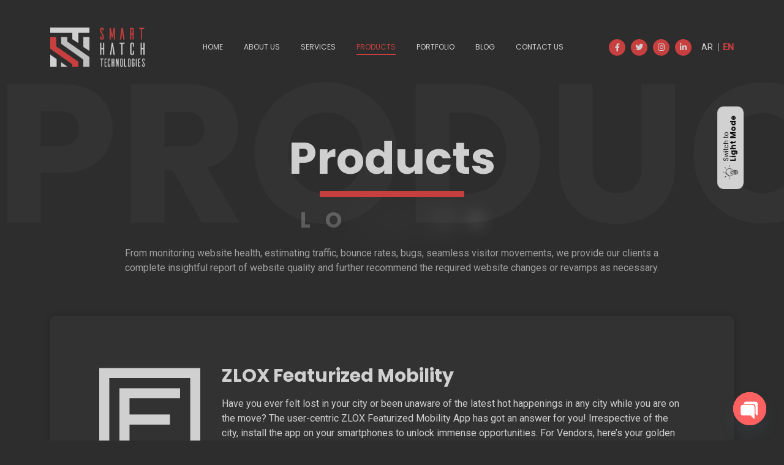

--- FILE ---
content_type: text/html; charset=UTF-8
request_url: https://smarthatch.com/products/
body_size: 13480
content:
<!doctype html>
<html lang="en-US">

<head>
   <meta charset="UTF-8" />
   <meta http-equiv="X-UA-Compatible" content="IE=edge,chrome=1">
   <meta name=viewport content="width=device-width, initial-scale=1.0, maximum-scale=1.0, user-scalable=no" />
   <link rel="apple-touch-icon" sizes="57x57" href="https://smarthatch.com/wp-content/themes/SHT/apple-icon-57x57.png">
   <link rel="apple-touch-icon" sizes="60x60" href="https://smarthatch.com/wp-content/themes/SHT/apple-icon-60x60.png">
   <link rel="apple-touch-icon" sizes="72x72" href="https://smarthatch.com/wp-content/themes/SHT/apple-icon-72x72.png">
   <link rel="apple-touch-icon" sizes="76x76" href="https://smarthatch.com/wp-content/themes/SHT/apple-icon-76x76.png">
   <link rel="apple-touch-icon" sizes="114x114" href="https://smarthatch.com/wp-content/themes/SHT/apple-icon-114x114.png">
   <link rel="apple-touch-icon" sizes="120x120" href="https://smarthatch.com/wp-content/themes/SHT/apple-icon-120x120.png">
   <link rel="apple-touch-icon" sizes="144x144" href="https://smarthatch.com/wp-content/themes/SHT/apple-icon-144x144.png">
   <link rel="apple-touch-icon" sizes="152x152" href="https://smarthatch.com/wp-content/themes/SHT/apple-icon-152x152.png">
   <link rel="apple-touch-icon" sizes="180x180" href="https://smarthatch.com/wp-content/themes/SHT/apple-icon-180x180.png">
   <link rel="icon" type="image/png" sizes="192x192" href="https://smarthatch.com/wp-content/themes/SHT/android-icon-192x192.png">
   <link rel="icon" type="image/png" sizes="32x32" href="https://smarthatch.com/wp-content/themes/SHT/favicon-32x32.png">
   <link rel="icon" type="image/png" sizes="96x96" href="https://smarthatch.com/wp-content/themes/SHT/favicon-96x96.png">
   <link rel="icon" type="image/png" sizes="16x16" href="https://smarthatch.com/wp-content/themes/SHT/favicon-16x16.png">
   <meta name="msapplication-TileColor" content="#ffffff">
   <meta name="msapplication-TileImage" content="/ms-icon-144x144.png">
   <meta name="theme-color" content="#ffffff">
	<meta name="google-site-verification" content="bty3DfExBxDdvKNWHuaXcvh7tkyQRulfdNMUDcBmQ4k" />
   <meta name='robots' content='index, follow, max-image-preview:large, max-snippet:-1, max-video-preview:-1' />
	<style>img:is([sizes="auto" i], [sizes^="auto," i]) { contain-intrinsic-size: 3000px 1500px }</style>
	<!-- Google tag (gtag.js) consent mode dataLayer added by Site Kit -->
<script type="text/javascript" id="google_gtagjs-js-consent-mode-data-layer">
/* <![CDATA[ */
window.dataLayer = window.dataLayer || [];function gtag(){dataLayer.push(arguments);}
gtag('consent', 'default', {"ad_personalization":"denied","ad_storage":"denied","ad_user_data":"denied","analytics_storage":"denied","functionality_storage":"denied","security_storage":"denied","personalization_storage":"denied","region":["AT","BE","BG","CH","CY","CZ","DE","DK","EE","ES","FI","FR","GB","GR","HR","HU","IE","IS","IT","LI","LT","LU","LV","MT","NL","NO","PL","PT","RO","SE","SI","SK"],"wait_for_update":500});
window._googlesitekitConsentCategoryMap = {"statistics":["analytics_storage"],"marketing":["ad_storage","ad_user_data","ad_personalization"],"functional":["functionality_storage","security_storage"],"preferences":["personalization_storage"]};
window._googlesitekitConsents = {"ad_personalization":"denied","ad_storage":"denied","ad_user_data":"denied","analytics_storage":"denied","functionality_storage":"denied","security_storage":"denied","personalization_storage":"denied","region":["AT","BE","BG","CH","CY","CZ","DE","DK","EE","ES","FI","FR","GB","GR","HR","HU","IE","IS","IT","LI","LT","LU","LV","MT","NL","NO","PL","PT","RO","SE","SI","SK"],"wait_for_update":500};
/* ]]> */
</script>
<!-- End Google tag (gtag.js) consent mode dataLayer added by Site Kit -->

	<!-- This site is optimized with the Yoast SEO Premium plugin v24.4 (Yoast SEO v26.8) - https://yoast.com/product/yoast-seo-premium-wordpress/ -->
	<title>Products - Smart Hatch Technologies</title>
	<link rel="canonical" href="https://smarthatch.com/products/" />
	<meta property="og:locale" content="en_US" />
	<meta property="og:type" content="website" />
	<meta property="og:title" content="Products Archive" />
	<meta property="og:url" content="https://smarthatch.com/products/" />
	<meta property="og:site_name" content="Smart Hatch Technologies" />
	<meta property="og:image" content="https://smarthatch.com/wp-content/uploads/2023/04/SmartHatchTechnologies.jpg" />
	<meta property="og:image:width" content="1200" />
	<meta property="og:image:height" content="675" />
	<meta property="og:image:type" content="image/jpeg" />
	<meta name="twitter:card" content="summary_large_image" />
	<meta name="twitter:site" content="@smarthatch" />
	<script type="application/ld+json" class="yoast-schema-graph">{"@context":"https://schema.org","@graph":[{"@type":"CollectionPage","@id":"https://smarthatch.com/products/","url":"https://smarthatch.com/products/","name":"Products - Smart Hatch Technologies","isPartOf":{"@id":"https://smarthatch.com/#website"},"primaryImageOfPage":{"@id":"https://smarthatch.com/products/#primaryimage"},"image":{"@id":"https://smarthatch.com/products/#primaryimage"},"thumbnailUrl":"https://smarthatch.com/wp-content/uploads/2021/07/ZLOX-Featurized-Mobility.png","breadcrumb":{"@id":"https://smarthatch.com/products/#breadcrumb"},"inLanguage":"en-US"},{"@type":"ImageObject","inLanguage":"en-US","@id":"https://smarthatch.com/products/#primaryimage","url":"https://smarthatch.com/wp-content/uploads/2021/07/ZLOX-Featurized-Mobility.png","contentUrl":"https://smarthatch.com/wp-content/uploads/2021/07/ZLOX-Featurized-Mobility.png","width":400,"height":400,"caption":"ZLOX-Featurized-Mobility"},{"@type":"BreadcrumbList","@id":"https://smarthatch.com/products/#breadcrumb","itemListElement":[{"@type":"ListItem","position":1,"name":"Home","item":"https://smarthatch.com/"},{"@type":"ListItem","position":2,"name":"Products"}]},{"@type":"WebSite","@id":"https://smarthatch.com/#website","url":"https://smarthatch.com/","name":"Smart Hatch Technologies","description":"Creative agency helping companies stand out from the crowd!","publisher":{"@id":"https://smarthatch.com/#organization"},"potentialAction":[{"@type":"SearchAction","target":{"@type":"EntryPoint","urlTemplate":"https://smarthatch.com/?s={search_term_string}"},"query-input":{"@type":"PropertyValueSpecification","valueRequired":true,"valueName":"search_term_string"}}],"inLanguage":"en-US"},{"@type":"Organization","@id":"https://smarthatch.com/#organization","name":"Smart Hatch Technologies","alternateName":"Smart Hatch","url":"https://smarthatch.com/","logo":{"@type":"ImageObject","inLanguage":"en-US","@id":"https://smarthatch.com/#/schema/logo/image/","url":"https://smarthatch.com/wp-content/uploads/2023/04/SmartHatch.jpg","contentUrl":"https://smarthatch.com/wp-content/uploads/2023/04/SmartHatch.jpg","width":696,"height":696,"caption":"Smart Hatch Technologies"},"image":{"@id":"https://smarthatch.com/#/schema/logo/image/"},"sameAs":["https://www.facebook.com/smarthatch/","https://x.com/smarthatch","https://www.instagram.com/smarthatch/","https://www.linkedin.com/company/smarthatchtechnologies"]}]}</script>
	<!-- / Yoast SEO Premium plugin. -->


<link rel='dns-prefetch' href='//www.googletagmanager.com' />
<link rel='dns-prefetch' href='//stats.wp.com' />
<link rel='dns-prefetch' href='//pagead2.googlesyndication.com' />
<link rel='stylesheet' id='wp-block-library-css' href='https://smarthatch.com/wp-includes/css/dist/block-library/style.min.css?ver=6.7.4' type='text/css' media='all' />
<link rel='stylesheet' id='mediaelement-css' href='https://smarthatch.com/wp-includes/js/mediaelement/mediaelementplayer-legacy.min.css?ver=4.2.17' type='text/css' media='all' />
<link rel='stylesheet' id='wp-mediaelement-css' href='https://smarthatch.com/wp-includes/js/mediaelement/wp-mediaelement.min.css?ver=6.7.4' type='text/css' media='all' />
<style id='jetpack-sharing-buttons-style-inline-css' type='text/css'>
.jetpack-sharing-buttons__services-list{display:flex;flex-direction:row;flex-wrap:wrap;gap:0;list-style-type:none;margin:5px;padding:0}.jetpack-sharing-buttons__services-list.has-small-icon-size{font-size:12px}.jetpack-sharing-buttons__services-list.has-normal-icon-size{font-size:16px}.jetpack-sharing-buttons__services-list.has-large-icon-size{font-size:24px}.jetpack-sharing-buttons__services-list.has-huge-icon-size{font-size:36px}@media print{.jetpack-sharing-buttons__services-list{display:none!important}}.editor-styles-wrapper .wp-block-jetpack-sharing-buttons{gap:0;padding-inline-start:0}ul.jetpack-sharing-buttons__services-list.has-background{padding:1.25em 2.375em}
</style>
<style id='classic-theme-styles-inline-css' type='text/css'>
/*! This file is auto-generated */
.wp-block-button__link{color:#fff;background-color:#32373c;border-radius:9999px;box-shadow:none;text-decoration:none;padding:calc(.667em + 2px) calc(1.333em + 2px);font-size:1.125em}.wp-block-file__button{background:#32373c;color:#fff;text-decoration:none}
</style>
<style id='global-styles-inline-css' type='text/css'>
:root{--wp--preset--aspect-ratio--square: 1;--wp--preset--aspect-ratio--4-3: 4/3;--wp--preset--aspect-ratio--3-4: 3/4;--wp--preset--aspect-ratio--3-2: 3/2;--wp--preset--aspect-ratio--2-3: 2/3;--wp--preset--aspect-ratio--16-9: 16/9;--wp--preset--aspect-ratio--9-16: 9/16;--wp--preset--color--black: #000000;--wp--preset--color--cyan-bluish-gray: #abb8c3;--wp--preset--color--white: #ffffff;--wp--preset--color--pale-pink: #f78da7;--wp--preset--color--vivid-red: #cf2e2e;--wp--preset--color--luminous-vivid-orange: #ff6900;--wp--preset--color--luminous-vivid-amber: #fcb900;--wp--preset--color--light-green-cyan: #7bdcb5;--wp--preset--color--vivid-green-cyan: #00d084;--wp--preset--color--pale-cyan-blue: #8ed1fc;--wp--preset--color--vivid-cyan-blue: #0693e3;--wp--preset--color--vivid-purple: #9b51e0;--wp--preset--gradient--vivid-cyan-blue-to-vivid-purple: linear-gradient(135deg,rgba(6,147,227,1) 0%,rgb(155,81,224) 100%);--wp--preset--gradient--light-green-cyan-to-vivid-green-cyan: linear-gradient(135deg,rgb(122,220,180) 0%,rgb(0,208,130) 100%);--wp--preset--gradient--luminous-vivid-amber-to-luminous-vivid-orange: linear-gradient(135deg,rgba(252,185,0,1) 0%,rgba(255,105,0,1) 100%);--wp--preset--gradient--luminous-vivid-orange-to-vivid-red: linear-gradient(135deg,rgba(255,105,0,1) 0%,rgb(207,46,46) 100%);--wp--preset--gradient--very-light-gray-to-cyan-bluish-gray: linear-gradient(135deg,rgb(238,238,238) 0%,rgb(169,184,195) 100%);--wp--preset--gradient--cool-to-warm-spectrum: linear-gradient(135deg,rgb(74,234,220) 0%,rgb(151,120,209) 20%,rgb(207,42,186) 40%,rgb(238,44,130) 60%,rgb(251,105,98) 80%,rgb(254,248,76) 100%);--wp--preset--gradient--blush-light-purple: linear-gradient(135deg,rgb(255,206,236) 0%,rgb(152,150,240) 100%);--wp--preset--gradient--blush-bordeaux: linear-gradient(135deg,rgb(254,205,165) 0%,rgb(254,45,45) 50%,rgb(107,0,62) 100%);--wp--preset--gradient--luminous-dusk: linear-gradient(135deg,rgb(255,203,112) 0%,rgb(199,81,192) 50%,rgb(65,88,208) 100%);--wp--preset--gradient--pale-ocean: linear-gradient(135deg,rgb(255,245,203) 0%,rgb(182,227,212) 50%,rgb(51,167,181) 100%);--wp--preset--gradient--electric-grass: linear-gradient(135deg,rgb(202,248,128) 0%,rgb(113,206,126) 100%);--wp--preset--gradient--midnight: linear-gradient(135deg,rgb(2,3,129) 0%,rgb(40,116,252) 100%);--wp--preset--font-size--small: 13px;--wp--preset--font-size--medium: 20px;--wp--preset--font-size--large: 36px;--wp--preset--font-size--x-large: 42px;--wp--preset--spacing--20: 0.44rem;--wp--preset--spacing--30: 0.67rem;--wp--preset--spacing--40: 1rem;--wp--preset--spacing--50: 1.5rem;--wp--preset--spacing--60: 2.25rem;--wp--preset--spacing--70: 3.38rem;--wp--preset--spacing--80: 5.06rem;--wp--preset--shadow--natural: 6px 6px 9px rgba(0, 0, 0, 0.2);--wp--preset--shadow--deep: 12px 12px 50px rgba(0, 0, 0, 0.4);--wp--preset--shadow--sharp: 6px 6px 0px rgba(0, 0, 0, 0.2);--wp--preset--shadow--outlined: 6px 6px 0px -3px rgba(255, 255, 255, 1), 6px 6px rgba(0, 0, 0, 1);--wp--preset--shadow--crisp: 6px 6px 0px rgba(0, 0, 0, 1);}:where(.is-layout-flex){gap: 0.5em;}:where(.is-layout-grid){gap: 0.5em;}body .is-layout-flex{display: flex;}.is-layout-flex{flex-wrap: wrap;align-items: center;}.is-layout-flex > :is(*, div){margin: 0;}body .is-layout-grid{display: grid;}.is-layout-grid > :is(*, div){margin: 0;}:where(.wp-block-columns.is-layout-flex){gap: 2em;}:where(.wp-block-columns.is-layout-grid){gap: 2em;}:where(.wp-block-post-template.is-layout-flex){gap: 1.25em;}:where(.wp-block-post-template.is-layout-grid){gap: 1.25em;}.has-black-color{color: var(--wp--preset--color--black) !important;}.has-cyan-bluish-gray-color{color: var(--wp--preset--color--cyan-bluish-gray) !important;}.has-white-color{color: var(--wp--preset--color--white) !important;}.has-pale-pink-color{color: var(--wp--preset--color--pale-pink) !important;}.has-vivid-red-color{color: var(--wp--preset--color--vivid-red) !important;}.has-luminous-vivid-orange-color{color: var(--wp--preset--color--luminous-vivid-orange) !important;}.has-luminous-vivid-amber-color{color: var(--wp--preset--color--luminous-vivid-amber) !important;}.has-light-green-cyan-color{color: var(--wp--preset--color--light-green-cyan) !important;}.has-vivid-green-cyan-color{color: var(--wp--preset--color--vivid-green-cyan) !important;}.has-pale-cyan-blue-color{color: var(--wp--preset--color--pale-cyan-blue) !important;}.has-vivid-cyan-blue-color{color: var(--wp--preset--color--vivid-cyan-blue) !important;}.has-vivid-purple-color{color: var(--wp--preset--color--vivid-purple) !important;}.has-black-background-color{background-color: var(--wp--preset--color--black) !important;}.has-cyan-bluish-gray-background-color{background-color: var(--wp--preset--color--cyan-bluish-gray) !important;}.has-white-background-color{background-color: var(--wp--preset--color--white) !important;}.has-pale-pink-background-color{background-color: var(--wp--preset--color--pale-pink) !important;}.has-vivid-red-background-color{background-color: var(--wp--preset--color--vivid-red) !important;}.has-luminous-vivid-orange-background-color{background-color: var(--wp--preset--color--luminous-vivid-orange) !important;}.has-luminous-vivid-amber-background-color{background-color: var(--wp--preset--color--luminous-vivid-amber) !important;}.has-light-green-cyan-background-color{background-color: var(--wp--preset--color--light-green-cyan) !important;}.has-vivid-green-cyan-background-color{background-color: var(--wp--preset--color--vivid-green-cyan) !important;}.has-pale-cyan-blue-background-color{background-color: var(--wp--preset--color--pale-cyan-blue) !important;}.has-vivid-cyan-blue-background-color{background-color: var(--wp--preset--color--vivid-cyan-blue) !important;}.has-vivid-purple-background-color{background-color: var(--wp--preset--color--vivid-purple) !important;}.has-black-border-color{border-color: var(--wp--preset--color--black) !important;}.has-cyan-bluish-gray-border-color{border-color: var(--wp--preset--color--cyan-bluish-gray) !important;}.has-white-border-color{border-color: var(--wp--preset--color--white) !important;}.has-pale-pink-border-color{border-color: var(--wp--preset--color--pale-pink) !important;}.has-vivid-red-border-color{border-color: var(--wp--preset--color--vivid-red) !important;}.has-luminous-vivid-orange-border-color{border-color: var(--wp--preset--color--luminous-vivid-orange) !important;}.has-luminous-vivid-amber-border-color{border-color: var(--wp--preset--color--luminous-vivid-amber) !important;}.has-light-green-cyan-border-color{border-color: var(--wp--preset--color--light-green-cyan) !important;}.has-vivid-green-cyan-border-color{border-color: var(--wp--preset--color--vivid-green-cyan) !important;}.has-pale-cyan-blue-border-color{border-color: var(--wp--preset--color--pale-cyan-blue) !important;}.has-vivid-cyan-blue-border-color{border-color: var(--wp--preset--color--vivid-cyan-blue) !important;}.has-vivid-purple-border-color{border-color: var(--wp--preset--color--vivid-purple) !important;}.has-vivid-cyan-blue-to-vivid-purple-gradient-background{background: var(--wp--preset--gradient--vivid-cyan-blue-to-vivid-purple) !important;}.has-light-green-cyan-to-vivid-green-cyan-gradient-background{background: var(--wp--preset--gradient--light-green-cyan-to-vivid-green-cyan) !important;}.has-luminous-vivid-amber-to-luminous-vivid-orange-gradient-background{background: var(--wp--preset--gradient--luminous-vivid-amber-to-luminous-vivid-orange) !important;}.has-luminous-vivid-orange-to-vivid-red-gradient-background{background: var(--wp--preset--gradient--luminous-vivid-orange-to-vivid-red) !important;}.has-very-light-gray-to-cyan-bluish-gray-gradient-background{background: var(--wp--preset--gradient--very-light-gray-to-cyan-bluish-gray) !important;}.has-cool-to-warm-spectrum-gradient-background{background: var(--wp--preset--gradient--cool-to-warm-spectrum) !important;}.has-blush-light-purple-gradient-background{background: var(--wp--preset--gradient--blush-light-purple) !important;}.has-blush-bordeaux-gradient-background{background: var(--wp--preset--gradient--blush-bordeaux) !important;}.has-luminous-dusk-gradient-background{background: var(--wp--preset--gradient--luminous-dusk) !important;}.has-pale-ocean-gradient-background{background: var(--wp--preset--gradient--pale-ocean) !important;}.has-electric-grass-gradient-background{background: var(--wp--preset--gradient--electric-grass) !important;}.has-midnight-gradient-background{background: var(--wp--preset--gradient--midnight) !important;}.has-small-font-size{font-size: var(--wp--preset--font-size--small) !important;}.has-medium-font-size{font-size: var(--wp--preset--font-size--medium) !important;}.has-large-font-size{font-size: var(--wp--preset--font-size--large) !important;}.has-x-large-font-size{font-size: var(--wp--preset--font-size--x-large) !important;}
:where(.wp-block-post-template.is-layout-flex){gap: 1.25em;}:where(.wp-block-post-template.is-layout-grid){gap: 1.25em;}
:where(.wp-block-columns.is-layout-flex){gap: 2em;}:where(.wp-block-columns.is-layout-grid){gap: 2em;}
:root :where(.wp-block-pullquote){font-size: 1.5em;line-height: 1.6;}
</style>
<link rel='stylesheet' id='chaty-front-css-css' href='https://smarthatch.com/wp-content/plugins/chaty/css/chaty-front.min.css?ver=3.3.51663148856' type='text/css' media='all' />
<link rel='stylesheet' id='contact-form-7-css' href='https://smarthatch.com/wp-content/plugins/contact-form-7/includes/css/styles.css?ver=6.1.4' type='text/css' media='all' />
<link rel='stylesheet' id='email-subscribers-css' href='https://smarthatch.com/wp-content/plugins/email-subscribers/lite/public/css/email-subscribers-public.css?ver=5.7.51' type='text/css' media='all' />
<link rel='stylesheet' id='main-css' href='https://smarthatch.com/wp-content/themes/SHT/assets/dist/app.min.css?ver=6.7.4' type='text/css' media='all' />
<script type="text/javascript" src="https://smarthatch.com/wp-includes/js/jquery/jquery.min.js?ver=3.7.1" id="jquery-core-js"></script>
<script type="text/javascript" src="https://smarthatch.com/wp-includes/js/jquery/jquery-migrate.min.js?ver=3.4.1" id="jquery-migrate-js"></script>

<!-- Google tag (gtag.js) snippet added by Site Kit -->
<!-- Google Analytics snippet added by Site Kit -->
<script type="text/javascript" src="https://www.googletagmanager.com/gtag/js?id=G-8JVDKPQZBX" id="google_gtagjs-js" async></script>
<script type="text/javascript" id="google_gtagjs-js-after">
/* <![CDATA[ */
window.dataLayer = window.dataLayer || [];function gtag(){dataLayer.push(arguments);}
gtag("set","linker",{"domains":["smarthatch.com"]});
gtag("js", new Date());
gtag("set", "developer_id.dZTNiMT", true);
gtag("config", "G-8JVDKPQZBX");
/* ]]> */
</script>
<meta name="generator" content="Site Kit by Google 1.170.0" />	<style>img#wpstats{display:none}</style>
		
<!-- Google AdSense meta tags added by Site Kit -->
<meta name="google-adsense-platform-account" content="ca-host-pub-2644536267352236">
<meta name="google-adsense-platform-domain" content="sitekit.withgoogle.com">
<!-- End Google AdSense meta tags added by Site Kit -->

<!-- Meta Pixel Code -->
<script type='text/javascript'>
!function(f,b,e,v,n,t,s){if(f.fbq)return;n=f.fbq=function(){n.callMethod?
n.callMethod.apply(n,arguments):n.queue.push(arguments)};if(!f._fbq)f._fbq=n;
n.push=n;n.loaded=!0;n.version='2.0';n.queue=[];t=b.createElement(e);t.async=!0;
t.src=v;s=b.getElementsByTagName(e)[0];s.parentNode.insertBefore(t,s)}(window,
document,'script','https://connect.facebook.net/en_US/fbevents.js?v=next');
</script>
<!-- End Meta Pixel Code -->

          <script type='text/javascript'>
            var url = window.location.origin + '?ob=open-bridge';
            fbq('set', 'openbridge', '311761931608175', url);
          </script>
        <script type='text/javascript'>fbq('init', '311761931608175', {}, {
    "agent": "wordpress-6.7.4-4.1.1"
})</script><script type='text/javascript'>
    fbq('track', 'PageView', []);
  </script>
<!-- Google AdSense snippet added by Site Kit -->
<script type="text/javascript" async="async" src="https://pagead2.googlesyndication.com/pagead/js/adsbygoogle.js?client=ca-pub-1886693044830598&amp;host=ca-host-pub-2644536267352236" crossorigin="anonymous"></script>

<!-- End Google AdSense snippet added by Site Kit -->
		<style type="text/css" id="wp-custom-css">
			.chaty-whatsapp-button svg {
	display: block;
}		</style>
			<!-- Global site tag (gtag.js) - Google Analytics -->
<script async src="https://www.googletagmanager.com/gtag/js?id=UA-23252183-1"></script>
<script>
  window.dataLayer = window.dataLayer || [];
  function gtag(){dataLayer.push(arguments);}
  gtag('js', new Date());

  gtag('config', 'UA-23252183-1');
</script>
</head>

<body class="archive post-type-archive post-type-archive-products blackTheme">
   
<!-- Meta Pixel Code -->
<noscript>
<img height="1" width="1" style="display:none" alt="fbpx"
src="https://www.facebook.com/tr?id=311761931608175&ev=PageView&noscript=1" />
</noscript>
<!-- End Meta Pixel Code -->
  <!--page start-->
    <div class="preloader">
      <ul class="p-0">
         <li>l</li>
         <li>o</li>
         <li>a</li>
         <li>d</li>
         <li>i</li>
         <li>n</li>
         <li>g</li>
     </ul>
   </div>
      <div class="switchMode toWhite" id="toWhite">
      <img src="https://smarthatch.com/wp-content/themes/SHT/assets/images/bulb.svg" alt="dark">
      <div class="rightMode">
         <div class="label1">Switch to</div>
         <div class="label2">Light Mode</div>
      </div>
   </div>
   <div class="switchMode toBlack" id="toBlack">
      <img src="https://smarthatch.com/wp-content/themes/SHT/assets/images/dark-mode.svg" alt="dark">
      <div class="rightMode">
         <div class="label1">Switch to</div>
         <div class="label2">Dark Mode</div>
      </div>
   </div>
   <header>
      <div class="container">
         <div class="d-flex justify-content-between align-items-center animation fadeInUp">
            <a href="https://smarthatch.com" class="logo">
                <img class="img-fluid dark-logo footerLogo" src="https://smarthatch.com/wp-content/uploads/2021/07/logo-black.png" alt="log">
    <img class="img-fluid white-logo footerLogo" src="https://smarthatch.com/wp-content/uploads/2021/07/logo-white.png" alt="logo">
               
            </a>
            <div class="site-menu">
               <a href="javascript:void(0)" class="closeMenu closeButton"><i class="fal fa-times"></i></a>
            <div class="menuBox"><ul id="menu-header-menu" class="menu"><li id="menu-item-20" class="menu-item menu-item-type-post_type menu-item-object-page menu-item-home menu-item-20"><a href="https://smarthatch.com/">Home</a></li>
<li id="menu-item-22" class="menu-item menu-item-type-post_type menu-item-object-page menu-item-22"><a href="https://smarthatch.com/about-us/">About Us</a></li>
<li id="menu-item-25" class="menu-item menu-item-type-post_type_archive menu-item-object-services menu-item-25"><a href="https://smarthatch.com/services/">Services</a></li>
<li id="menu-item-12367" class="menu-item menu-item-type-post_type_archive menu-item-object-products current-menu-item menu-item-12367"><a href="https://smarthatch.com/products/" aria-current="page">Products</a></li>
<li id="menu-item-24" class="menu-item menu-item-type-post_type_archive menu-item-object-portfolio menu-item-24"><a href="https://smarthatch.com/portfolio/">Portfolio</a></li>
<li id="menu-item-21" class="menu-item menu-item-type-post_type menu-item-object-page current_page_parent menu-item-21"><a href="https://smarthatch.com/blog/">Blog</a></li>
<li id="menu-item-23" class="menu-item menu-item-type-post_type menu-item-object-page menu-item-23"><a href="https://smarthatch.com/contact-us/">Contact Us</a></li>
</ul></div>                           <div class="linksList">
                                    <a target="_blank" href="https://facebook.com/smarthatch/"><i class="fab fa-facebook-f"></i></a>
                                     <a target="_blank" href="https://twitter.com/smarthatch"><i class="fab fa-twitter"></i></a>
                                     <a target="_blank" href="https://www.instagram.com/smarthatch/"><i class="fab fa-instagram"></i></a>
                                     <a target="_blank" href="http://linkedin.com/company/smarthatchtechnologies"><i class="fab fa-linkedin-in"></i></a>
                               </div>
                              <div class="langSwitch">
               <div class="gtranslate_wrapper" id="gt-wrapper-58109598"></div>               </div>
            </div>
         </div>
         <div class="langSwitch xsLang"><div class="gtranslate_wrapper" id="gt-wrapper-87402617"></div></div>
         <div class="navBar">
            <span></span><span></span><span></span>
         </div>
      </div>
   </header><div class="pageWrapper animation fadeInUp">
<div class="bgText text-uppercase">Products</div>
<div class="container">
            <div class="headArea pageInner text-center animation fadeInUp">
                <h2>Products</h2>
             </div>
             <div class="animation fadeInUp delay01 introContent"><p>&nbsp;</p>
<p style="text-align: center;"><span style="font-weight: 400;">From monitoring website health, estimating traffic, bounce rates, bugs, seamless visitor movements, we provide our clients a complete insightful report of website quality and further recommend the required website changes or revamps as necessary.</span></p>
</div>
        </div>

        <div class="section">
            <div class="container">
                            <div class="productList">
                 
                <div class="itemBox mb-4">
                  
                      <a href="https://smarthatch.com/products/featurized-zlox/" class="item">
                      <div class="figIcon text-center"><span class="icon-featured"></span></div>
                          <div class="rightDta">
                          <h2 class="mb-3">ZLOX Featurized Mobility</h2>
                          <p class="mb-3">Have you ever felt lost in your city or been unaware of the latest hot happenings in any city while you are on the move? The user-centric ZLOX Featurized Mobility App has got an answer for you! Irrespective of the city, install the app on your smartphones to unlock immense opportunities. For Vendors, here’s your golden chance to reveal your events, offers, products/ services, and enjoy quick sales conversions. For Customers, avail huge discounts, visit the tourist attractions and claim your rewards coupled with attractive...</p>
                          <div class="text-start pt-3"><span class="btn btn-outline-light">View Details</span></div>
                          </div>
                      </a>
                
                    </div>
                     
                <div class="itemBox mb-4">
                  
                      <a href="https://smarthatch.com/products/digital-document-approval-system/" class="item">
                      <div class="figIcon text-center"><span class="icon-document"></span></div>
                          <div class="rightDta">
                          <h2 class="mb-3">Digital Document Approval System</h2>
                          <p class="mb-3">Have you dreaded waiting for Document approvals? Put an end to such time-consuming jobs. Our Digitized Document approval system can make your work process more effective and hassle-free.  It’s a multi-faceted platform that securely initiates requests and approvals within the concerned parties in the organizational systems. Without disrupting workflows, this automated system will ease the hassles of official document creation, approval and communication. It is transparent, and you would never lose track of all the needed signatories in the preset official hierarchy.</p>
                          <div class="text-start pt-3"><span class="btn btn-outline-light">View Details</span></div>
                          </div>
                      </a>
                
                    </div>
                     
                <div class="itemBox mb-4">
                  
                      <a href="https://smarthatch.com/products/electronic-business-card/" class="item">
                      <div class="figIcon text-center"><span class="icon-business"></span></div>
                          <div class="rightDta">
                          <h2 class="mb-3">Electronic Business Card</h2>
                          <p class="mb-3">Get connected with clients smartly! Our elegant Digital Business Cards can be easily customized within a matter of minutes. Install the App on Ios / Android smartphones &amp; create your identity today! With user-friendly dashboards, plenty of creative card designs to choose from, you can easily add photos, custom links, documents/ certificates, eye-catching hues, and even place fonts of your preference. Gone are the days of stacking business cards in your pocket!</p>
                          <div class="text-start pt-3"><span class="btn btn-outline-light">View Details</span></div>
                          </div>
                      </a>
                
                    </div>
                                    </div>
                            </div>
        </div>
 <div class="container">
            <div class="pageBottomNav d-flex align-items-center justify-content-between">
                <div class="left">
                    <a href="https://smarthatch.com/services">
                        <img src="https://smarthatch.com/wp-content/themes/SHT/assets/images/next.svg" alt="previous">
                        <h6>previous page</h6>
                        <h5>SERVICES</h5>
                    </a>
                </div>
                <div class="right">
                    <a href="https://smarthatch.com/portfolio">
                        <img src="https://smarthatch.com/wp-content/themes/SHT/assets/images/prev.svg" alt="previous">
                        <h6>NEXT PAGE</h6>
                        <h5>Portfolio</h5>
                    </a>
                </div>
             </div>
         </div>
</div>
   <footer class="footer">
      <div class="container">
         <div class="row">

            <div class="col-md-3 text-center text-md-start">
               <img class="img-fluid dark-logo footerLogo animation fadeInLeft" src="https://smarthatch.com/wp-content/themes/SHT/assets/images/logo.png" alt="logo">
               <img class="img-fluid white-logo footerLogo animation fadeInLeft" src="https://smarthatch.com/wp-content/themes/SHT/assets/images/logo-black.svg" alt="logo">
                              <div class="linksList d-block mt-4 mb-3">
                                    <a target="_blank" href="https://facebook.com/smarthatch/"><i class="fab fa-facebook-f"></i></a>
                                     <a target="_blank" href="https://twitter.com/smarthatch"><i class="fab fa-twitter"></i></a>
                                     <a target="_blank" href="https://www.instagram.com/smarthatch/"><i class="fab fa-instagram"></i></a>
                                     <a target="_blank" href="http://linkedin.com/company/smarthatchtechnologies"><i class="fab fa-linkedin-in"></i></a>
                               </div>
               	<script src="https://images.dmca.com/Badges/DMCABadgeHelper.min.js"></script>
                <script type="text/javascript">(function () {
                        var c = document.createElement('link');
                        c.type = 'text/css';
                        c.rel = 'stylesheet';
                        c.href = 'https://images.dmca.com/badges/dmca.css?ID=735ae8ee-d035-4afd-9bcc-eb9ebaef1cb8';
                        var h = document.getElementsByTagName("head")[0];
                        h.appendChild(c);
                    })();</script>
                <div id="DMCA-badge">
                    <div class="dm-1 dm-1-b" style="left: 0px; background-color: rgb(105, 98, 98); border-color: rgb(105, 98, 98);"><a style="line-height: 21px; display: inherit; color: rgb(255, 255, 255);" href="https://www.dmca.com/" class="dmca-badge" title="DMCA">DMCA</a></div>
                    <div class="dm-2 dm-2-b" style="display: flex; position: relative !important; background-color: rgb(243, 71, 70); border-color: rgb(243, 71, 70);"><a style="line-height: 21px; display: inherit; color: rgb(255, 255, 255);" href="https://www.dmca.com/Protection/Status.aspx?ID=92db919f-42e3-4918-a9d3-f29181d852e8" title="PROTECTED">PROTECTED</a></div>
                </div>
            </div>

            <div class="col-xl-6 col-lg-4 col-md-9 text-center text-md-start ftrLink mt-4 mt-md-0">
            <div class="menuBox"><ul id="menu-footer-menu" class="menu"><li id="menu-item-142" class="menu-item menu-item-type-post_type menu-item-object-page menu-item-home menu-item-142"><a href="https://smarthatch.com/">Home</a></li>
<li id="menu-item-145" class="menu-item menu-item-type-post_type menu-item-object-page menu-item-145"><a href="https://smarthatch.com/about-us/">About Us</a></li>
<li id="menu-item-12381" class="menu-item menu-item-type-post_type_archive menu-item-object-products current-menu-item menu-item-12381"><a href="https://smarthatch.com/products/" aria-current="page">Products</a></li>
<li id="menu-item-12382" class="menu-item menu-item-type-post_type_archive menu-item-object-services menu-item-12382"><a href="https://smarthatch.com/services/">Services</a></li>
<li id="menu-item-147" class="menu-item menu-item-type-post_type_archive menu-item-object-portfolio menu-item-147"><a href="https://smarthatch.com/portfolio/">Portfolio</a></li>
<li id="menu-item-146" class="menu-item menu-item-type-custom menu-item-object-custom menu-item-146"><a href="https://smarthatch.com/about-us/#clientSec">Clients</a></li>
<li id="menu-item-148" class="menu-item menu-item-type-custom menu-item-object-custom menu-item-148"><a href="https://smarthatch.com/about-us/#partnerSec">Partners</a></li>
<li id="menu-item-143" class="menu-item menu-item-type-post_type menu-item-object-page current_page_parent menu-item-143"><a href="https://smarthatch.com/blog/">Blog</a></li>
<li id="menu-item-11676" class="menu-item menu-item-type-post_type_archive menu-item-object-careers menu-item-11676"><a href="https://smarthatch.com/careers/">Careers</a></li>
<li id="menu-item-144" class="menu-item menu-item-type-post_type menu-item-object-page menu-item-144"><a href="https://smarthatch.com/contact-us/">Contact Us</a></li>
</ul></div>		
            </div>

            <div class="col-xl-3 col-lg-5 mt-4 text-center text-md-start mt-lg-0">
               <div class="newsLetter mb-3">
                  <div class="animation fadeInRight delay01">
                     <div class="emaillist" id="es_form_f2-n1"><form action="/products/#es_form_f2-n1" method="post" class="es_subscription_form es_shortcode_form  es_ajax_subscription_form" id="es_subscription_form_69767fa337218" data-source="ig-es" data-form-id="2"><div class="es_caption">NEWS LETTER</div><div class="es-field-wrap"><label><input class="es_required_field es_txt_email ig_es_form_field_email" type="email" name="esfpx_email" value="" placeholder="Enter Your Email Address" required="required" /></label></div><input type="hidden" name="esfpx_lists[]" value="23e0bdaa4643" /><input type="hidden" name="esfpx_form_id" value="2" /><input type="hidden" name="es" value="subscribe" />
			<input type="hidden" name="esfpx_es_form_identifier" value="f2-n1" />
			<input type="hidden" name="esfpx_es_email_page" value="48" />
			<input type="hidden" name="esfpx_es_email_page_url" value="https://smarthatch.com/products/electronic-business-card/" />
			<input type="hidden" name="esfpx_status" value="Unconfirmed" />
			<input type="hidden" name="esfpx_es-subscribe" id="es-subscribe-69767fa337218" value="5d9dc12302" />
			<label style="position:absolute;top:-99999px;left:-99999px;z-index:-99;" aria-hidden="true"><span hidden>Please leave this field empty.</span><input type="email" name="esfpx_es_hp_email" class="es_required_field" tabindex="-1" autocomplete="-1" value="" /></label><input type="submit" name="submit" class="es_subscription_form_submit es_submit_button es_textbox_button" id="es_subscription_form_submit_69767fa337218" value="Subscribe" /><span class="es_spinner_image" id="spinner-image"><img src="https://smarthatch.com/wp-content/plugins/email-subscribers/lite/public/images/spinner.gif" alt="Loading" /></span></form><span class="es_subscription_message " id="es_subscription_message_69767fa337218" role="alert" aria-live="assertive"></span></div>                 </div>
               <a href="/cdn-cgi/l/email-protection#0f676a6363604f7c626e7d7b676e7b6c67216c6062" class="mailUs animation fadeInRight delay03"><span class="icon-email"></span><span class="__cf_email__" data-cfemail="573f323b3b3817243a3625233f3623343f7934383a">[email&#160;protected]</span></a>
               <a href="tel:(+971)42663342" class="callUs animation fadeInRight delay04 mb-0"><span class="icon-phone"></span>(+971)42663342</a>
            </div>
         </div>
		  </div>
      </div>
      <div class="footerBottom">
         <div class="container">
               <div class="d-lg-flex text-center text-lg-start justify-content-between">
               <div class="start mb-2 mb-lg-0"><p class="mb-0">© SMART HATCH TECHNOLOGIES FZE</p></div>
            <div class="end"><p class="mb-0">This site is protected by reCAPTCHA and the Google
    <a target="_blank" href="https://policies.google.com/privacy">Privacy Policy</a> and
    <a target="_blank" href="https://policies.google.com/terms">Terms of Service</a> apply.</p></div>
               </div>
         </div>
      </div>
   </footer>
       <!-- Meta Pixel Event Code -->
    <script data-cfasync="false" src="/cdn-cgi/scripts/5c5dd728/cloudflare-static/email-decode.min.js"></script><script type='text/javascript'>
        document.addEventListener( 'wpcf7mailsent', function( event ) {
        if( "fb_pxl_code" in event.detail.apiResponse){
            eval(event.detail.apiResponse.fb_pxl_code);
        }
        }, false );
    </script>
    <!-- End Meta Pixel Event Code -->
        <div id='fb-pxl-ajax-code'></div><script type="text/javascript" id="chaty-front-end-js-extra">
/* <![CDATA[ */
var chaty_settings = {"ajax_url":"https:\/\/smarthatch.com\/wp-admin\/admin-ajax.php","analytics":"0","capture_analytics":"0","token":"ef2fc3422a","chaty_widgets":[{"id":0,"identifier":0,"settings":{"cta_type":"simple-view","cta_body":"","cta_head":"","cta_head_bg_color":"","cta_head_text_color":"","show_close_button":1,"position":"right","custom_position":1,"bottom_spacing":"25","side_spacing":"25","icon_view":"vertical","default_state":"click","cta_text":"","cta_text_color":"#333333","cta_bg_color":"#ffffff","show_cta":"first_click","is_pending_mesg_enabled":"off","pending_mesg_count":"1","pending_mesg_count_color":"#ffffff","pending_mesg_count_bgcolor":"#dd0000","widget_icon":"chat-db","widget_icon_url":"","font_family":"","widget_size":"54","custom_widget_size":"54","is_google_analytics_enabled":0,"close_text":"Hide","widget_color":"#FF6060","widget_icon_color":"#ffffff","widget_rgb_color":"255,96,96","has_custom_css":0,"custom_css":"","widget_token":"c4ecb41ed5","widget_index":"","attention_effect":""},"triggers":{"has_time_delay":1,"time_delay":"0","exit_intent":0,"has_display_after_page_scroll":0,"display_after_page_scroll":"0","auto_hide_widget":0,"hide_after":0,"show_on_pages_rules":[],"time_diff":0,"has_date_scheduling_rules":0,"date_scheduling_rules":{"start_date_time":"","end_date_time":""},"date_scheduling_rules_timezone":0,"day_hours_scheduling_rules_timezone":0,"has_day_hours_scheduling_rules":[],"day_hours_scheduling_rules":[],"day_time_diff":0,"show_on_direct_visit":0,"show_on_referrer_social_network":0,"show_on_referrer_search_engines":0,"show_on_referrer_google_ads":0,"show_on_referrer_urls":[],"has_show_on_specific_referrer_urls":0,"has_traffic_source":0,"has_countries":0,"countries":[],"has_target_rules":0},"channels":[{"channel":"Whatsapp","value":"971557157733","hover_text":"WhatsApp","chatway_position":"","svg_icon":"<svg width=\"39\" height=\"39\" viewBox=\"0 0 39 39\" fill=\"none\" xmlns=\"http:\/\/www.w3.org\/2000\/svg\"><circle class=\"color-element\" cx=\"19.4395\" cy=\"19.4395\" r=\"19.4395\" fill=\"#49E670\"\/><path d=\"M12.9821 10.1115C12.7029 10.7767 11.5862 11.442 10.7486 11.575C10.1902 11.7081 9.35269 11.8411 6.84003 10.7767C3.48981 9.44628 1.39593 6.25317 1.25634 6.12012C1.11674 5.85403 2.13001e-06 4.39053 2.13001e-06 2.92702C2.13001e-06 1.46351 0.83755 0.665231 1.11673 0.399139C1.39592 0.133046 1.8147 1.01506e-06 2.23348 1.01506e-06C2.37307 1.01506e-06 2.51267 1.01506e-06 2.65226 1.01506e-06C2.93144 1.01506e-06 3.21063 -2.02219e-06 3.35022 0.532183C3.62941 1.19741 4.32736 2.66092 4.32736 2.79397C4.46696 2.92702 4.46696 3.19311 4.32736 3.32616C4.18777 3.59225 4.18777 3.59224 3.90858 3.85834C3.76899 3.99138 3.6294 4.12443 3.48981 4.39052C3.35022 4.52357 3.21063 4.78966 3.35022 5.05576C3.48981 5.32185 4.18777 6.38622 5.16491 7.18449C6.42125 8.24886 7.39839 8.51496 7.81717 8.78105C8.09636 8.91409 8.37554 8.9141 8.65472 8.648C8.93391 8.38191 9.21309 7.98277 9.49228 7.58363C9.77146 7.31754 10.0507 7.1845 10.3298 7.31754C10.609 7.45059 12.2841 8.11582 12.5633 8.38191C12.8425 8.51496 13.1217 8.648 13.1217 8.78105C13.1217 8.78105 13.1217 9.44628 12.9821 10.1115Z\" transform=\"translate(12.9597 12.9597)\" fill=\"#FAFAFA\"\/><path d=\"M0.196998 23.295L0.131434 23.4862L0.323216 23.4223L5.52771 21.6875C7.4273 22.8471 9.47325 23.4274 11.6637 23.4274C18.134 23.4274 23.4274 18.134 23.4274 11.6637C23.4274 5.19344 18.134 -0.1 11.6637 -0.1C5.19344 -0.1 -0.1 5.19344 -0.1 11.6637C-0.1 13.9996 0.624492 16.3352 1.93021 18.2398L0.196998 23.295ZM5.87658 19.8847L5.84025 19.8665L5.80154 19.8788L2.78138 20.8398L3.73978 17.9646L3.75932 17.906L3.71562 17.8623L3.43104 17.5777C2.27704 15.8437 1.55796 13.8245 1.55796 11.6637C1.55796 6.03288 6.03288 1.55796 11.6637 1.55796C17.2945 1.55796 21.7695 6.03288 21.7695 11.6637C21.7695 17.2945 17.2945 21.7695 11.6637 21.7695C9.64222 21.7695 7.76778 21.1921 6.18227 20.039L6.17557 20.0342L6.16817 20.0305L5.87658 19.8847Z\" transform=\"translate(7.7758 7.77582)\" fill=\"white\" stroke=\"white\" stroke-width=\"0.2\"\/><\/svg>","is_desktop":1,"is_mobile":1,"icon_color":"rgb(243, 71, 70)","icon_rgb_color":"243,71,70","channel_type":"Whatsapp","custom_image_url":"","order":"","pre_set_message":"","is_use_web_version":"1","is_open_new_tab":"1","is_default_open":"0","has_welcome_message":"1","emoji_picker":"1","input_placeholder":"Write your message...","chat_welcome_message":"<p>Hello,<\/p>\r\n<p>How can we help you today?<\/p>","wp_popup_headline":"","wp_popup_nickname":"","wp_popup_profile":"","wp_popup_head_bg_color":"#4AA485","qr_code_image_url":"","mail_subject":"","channel_account_type":"personal","contact_form_settings":[],"contact_fields":[],"url":"https:\/\/web.whatsapp.com\/send?phone=971557157733","mobile_target":"","desktop_target":"_blank","target":"_blank","is_agent":0,"agent_data":[],"header_text":"","header_sub_text":"","header_bg_color":"","header_text_color":"","widget_token":"c4ecb41ed5","widget_index":"","click_event":"","viber_url":""},{"channel":"Phone","value":"+971557157733","hover_text":"Phone","chatway_position":"","svg_icon":"<svg width=\"39\" height=\"39\" viewBox=\"0 0 39 39\" fill=\"none\" xmlns=\"http:\/\/www.w3.org\/2000\/svg\"><circle class=\"color-element\" cx=\"19.4395\" cy=\"19.4395\" r=\"19.4395\" fill=\"#03E78B\"\/><path d=\"M19.3929 14.9176C17.752 14.7684 16.2602 14.3209 14.7684 13.7242C14.0226 13.4259 13.1275 13.7242 12.8292 14.4701L11.7849 16.2602C8.65222 14.6193 6.11623 11.9341 4.47529 8.95057L6.41458 7.90634C7.16046 7.60799 7.45881 6.71293 7.16046 5.96705C6.56375 4.47529 6.11623 2.83435 5.96705 1.34259C5.96705 0.596704 5.22117 0 4.47529 0H0.745882C0.298353 0 5.69062e-07 0.298352 5.69062e-07 0.745881C5.69062e-07 3.72941 0.596704 6.71293 1.93929 9.3981C3.87858 13.575 7.30964 16.8569 11.3374 18.7962C14.0226 20.1388 17.0061 20.7355 19.9896 20.7355C20.4371 20.7355 20.7355 20.4371 20.7355 19.9896V16.4094C20.7355 15.5143 20.1388 14.9176 19.3929 14.9176Z\" transform=\"translate(9.07179 9.07178)\" fill=\"white\"\/><\/svg>","is_desktop":1,"is_mobile":1,"icon_color":"rgb(243, 71, 70)","icon_rgb_color":"243,71,70","channel_type":"Phone","custom_image_url":"","order":"","pre_set_message":"","is_use_web_version":"1","is_open_new_tab":"1","is_default_open":"0","has_welcome_message":"0","emoji_picker":"1","input_placeholder":"Write your message...","chat_welcome_message":"","wp_popup_headline":"","wp_popup_nickname":"","wp_popup_profile":"","wp_popup_head_bg_color":"#4AA485","qr_code_image_url":"","mail_subject":"","channel_account_type":"personal","contact_form_settings":[],"contact_fields":[],"url":"tel:+971557157733","mobile_target":"","desktop_target":"","target":"","is_agent":0,"agent_data":[],"header_text":"","header_sub_text":"","header_bg_color":"","header_text_color":"","widget_token":"c4ecb41ed5","widget_index":"","click_event":"","viber_url":""}]}],"data_analytics_settings":"off","lang":{"whatsapp_label":"WhatsApp Message","hide_whatsapp_form":"Hide WhatsApp Form","emoji_picker":"Show Emojis"},"has_chatway":""};
/* ]]> */
</script>
<script type="text/javascript" src="https://smarthatch.com/wp-content/plugins/chaty/js/cht-front-script.min.js?ver=3.3.51663148856" id="chaty-front-end-js" defer="defer" data-wp-strategy="defer"></script>
<script type="text/javascript" src="https://smarthatch.com/wp-content/plugins/chaty/admin/assets/js/picmo-umd.min.js?ver=3.3.5" id="chaty-picmo-js-js"></script>
<script type="text/javascript" src="https://smarthatch.com/wp-content/plugins/chaty/admin/assets/js/picmo-latest-umd.min.js?ver=3.3.5" id="chaty-picmo-latest-js-js"></script>
<script type="text/javascript" src="https://smarthatch.com/wp-includes/js/dist/hooks.min.js?ver=4d63a3d491d11ffd8ac6" id="wp-hooks-js"></script>
<script type="text/javascript" src="https://smarthatch.com/wp-includes/js/dist/i18n.min.js?ver=5e580eb46a90c2b997e6" id="wp-i18n-js"></script>
<script type="text/javascript" id="wp-i18n-js-after">
/* <![CDATA[ */
wp.i18n.setLocaleData( { 'text direction\u0004ltr': [ 'ltr' ] } );
/* ]]> */
</script>
<script type="text/javascript" src="https://smarthatch.com/wp-content/plugins/contact-form-7/includes/swv/js/index.js?ver=6.1.4" id="swv-js"></script>
<script type="text/javascript" id="contact-form-7-js-before">
/* <![CDATA[ */
var wpcf7 = {
    "api": {
        "root": "https:\/\/smarthatch.com\/wp-json\/",
        "namespace": "contact-form-7\/v1"
    },
    "cached": 1
};
/* ]]> */
</script>
<script type="text/javascript" src="https://smarthatch.com/wp-content/plugins/contact-form-7/includes/js/index.js?ver=6.1.4" id="contact-form-7-js"></script>
<script type="text/javascript" id="email-subscribers-js-extra">
/* <![CDATA[ */
var es_data = {"messages":{"es_empty_email_notice":"Please enter email address","es_rate_limit_notice":"You need to wait for some time before subscribing again","es_single_optin_success_message":"Successfully Subscribed.","es_email_exists_notice":"Email Address already exists!","es_unexpected_error_notice":"Oops.. Unexpected error occurred.","es_invalid_email_notice":"Invalid email address","es_try_later_notice":"Please try after some time"},"es_ajax_url":"https:\/\/smarthatch.com\/wp-admin\/admin-ajax.php"};
/* ]]> */
</script>
<script type="text/javascript" src="https://smarthatch.com/wp-content/plugins/email-subscribers/lite/public/js/email-subscribers-public.js?ver=5.7.51" id="email-subscribers-js"></script>
<script type="text/javascript" src="https://smarthatch.com/wp-content/themes/SHT/assets/dist/jquery-migrate-1.4.1.min.js?ver=6.7.4" id="my-custom-script1-js"></script>
<script type="text/javascript" src="https://smarthatch.com/wp-content/themes/SHT/assets/dist/popper.min.js?ver=6.7.4" id="my-custom-script2-js"></script>
<script type="text/javascript" src="https://smarthatch.com/wp-content/themes/SHT/assets/dist/bootstrap.min.js?ver=6.7.4" id="my-custom-script3-js"></script>
<script type="text/javascript" src="https://smarthatch.com/wp-content/themes/SHT/assets/dist/app.min.js?ver=6.7.4" id="my-custom-script4-js"></script>
<script type="text/javascript" src="https://smarthatch.com/wp-content/themes/SHT/assets/dist/parallax.js?ver=6.7.4" id="my-custom-script5-js"></script>
<script type="text/javascript" src="https://smarthatch.com/wp-content/themes/SHT/assets/dist/anime.min.js?ver=6.7.4" id="my-custom-script6-js"></script>
<script type="text/javascript" src="https://smarthatch.com/wp-content/themes/SHT/assets/dist/isotope.pkgd.min.js?ver=6.7.4" id="my-custom-script7-js"></script>
<script type="text/javascript" src="https://smarthatch.com/wp-content/themes/SHT/assets/dist/common.js?ver=6.7.4" id="my-custom-script8-js"></script>
<script type="text/javascript" src="https://smarthatch.com/wp-content/plugins/google-site-kit/dist/assets/js/googlesitekit-consent-mode-bc2e26cfa69fcd4a8261.js" id="googlesitekit-consent-mode-js"></script>
<script type="text/javascript" src="https://www.google.com/recaptcha/api.js?render=6Lf446obAAAAAFbwObzVRTECg72CMReXfxYsVNcP&amp;ver=3.0" id="google-recaptcha-js"></script>
<script type="text/javascript" src="https://smarthatch.com/wp-includes/js/dist/vendor/wp-polyfill.min.js?ver=3.15.0" id="wp-polyfill-js"></script>
<script type="text/javascript" id="wpcf7-recaptcha-js-before">
/* <![CDATA[ */
var wpcf7_recaptcha = {
    "sitekey": "6Lf446obAAAAAFbwObzVRTECg72CMReXfxYsVNcP",
    "actions": {
        "homepage": "homepage",
        "contactform": "contactform"
    }
};
/* ]]> */
</script>
<script type="text/javascript" src="https://smarthatch.com/wp-content/plugins/contact-form-7/modules/recaptcha/index.js?ver=6.1.4" id="wpcf7-recaptcha-js"></script>
<script type="text/javascript" id="jetpack-stats-js-before">
/* <![CDATA[ */
_stq = window._stq || [];
_stq.push([ "view", {"v":"ext","blog":"197643264","post":"0","tz":"0","srv":"smarthatch.com","arch_results":"3","j":"1:15.4"} ]);
_stq.push([ "clickTrackerInit", "197643264", "0" ]);
/* ]]> */
</script>
<script type="text/javascript" src="https://stats.wp.com/e-202604.js" id="jetpack-stats-js" defer="defer" data-wp-strategy="defer"></script>
<script type="text/javascript" id="wp-consent-api-js-extra">
/* <![CDATA[ */
var consent_api = {"consent_type":"","waitfor_consent_hook":"","cookie_expiration":"30","cookie_prefix":"wp_consent"};
/* ]]> */
</script>
<script type="text/javascript" src="https://smarthatch.com/wp-content/plugins/wp-consent-api/assets/js/wp-consent-api.min.js?ver=1.0.8" id="wp-consent-api-js"></script>
<script type="text/javascript" id="gt_widget_script_58109598-js-before">
/* <![CDATA[ */
window.gtranslateSettings = /* document.write */ window.gtranslateSettings || {};window.gtranslateSettings['58109598'] = {"default_language":"en","languages":["ar","en"],"url_structure":"none","detect_browser_language":1,"wrapper_selector":"#gt-wrapper-58109598","horizontal_position":"inline","flags_location":"\/wp-content\/plugins\/gtranslate\/flags\/"};
/* ]]> */
</script><script src="https://smarthatch.com/wp-content/plugins/gtranslate/js/lc.js?ver=6.7.4" data-no-optimize="1" data-no-minify="1" data-gt-orig-url="/products/" data-gt-orig-domain="smarthatch.com" data-gt-widget-id="58109598" defer></script><script type="text/javascript" id="gt_widget_script_87402617-js-before">
/* <![CDATA[ */
window.gtranslateSettings = /* document.write */ window.gtranslateSettings || {};window.gtranslateSettings['87402617'] = {"default_language":"en","languages":["ar","en"],"url_structure":"none","detect_browser_language":1,"wrapper_selector":"#gt-wrapper-87402617","horizontal_position":"inline","flags_location":"\/wp-content\/plugins\/gtranslate\/flags\/"};
/* ]]> */
</script><script src="https://smarthatch.com/wp-content/plugins/gtranslate/js/lc.js?ver=6.7.4" data-no-optimize="1" data-no-minify="1" data-gt-orig-url="/products/" data-gt-orig-domain="smarthatch.com" data-gt-widget-id="87402617" defer></script>
<script defer src="https://static.cloudflareinsights.com/beacon.min.js/vcd15cbe7772f49c399c6a5babf22c1241717689176015" integrity="sha512-ZpsOmlRQV6y907TI0dKBHq9Md29nnaEIPlkf84rnaERnq6zvWvPUqr2ft8M1aS28oN72PdrCzSjY4U6VaAw1EQ==" data-cf-beacon='{"version":"2024.11.0","token":"accbbb5f7d2543e7bd423f25939b82f7","r":1,"server_timing":{"name":{"cfCacheStatus":true,"cfEdge":true,"cfExtPri":true,"cfL4":true,"cfOrigin":true,"cfSpeedBrain":true},"location_startswith":null}}' crossorigin="anonymous"></script>
</body>
</html>


--- FILE ---
content_type: text/html; charset=utf-8
request_url: https://www.google.com/recaptcha/api2/anchor?ar=1&k=6Lf446obAAAAAFbwObzVRTECg72CMReXfxYsVNcP&co=aHR0cHM6Ly9zbWFydGhhdGNoLmNvbTo0NDM.&hl=en&v=PoyoqOPhxBO7pBk68S4YbpHZ&size=invisible&anchor-ms=20000&execute-ms=30000&cb=m417gwtg78tz
body_size: 48787
content:
<!DOCTYPE HTML><html dir="ltr" lang="en"><head><meta http-equiv="Content-Type" content="text/html; charset=UTF-8">
<meta http-equiv="X-UA-Compatible" content="IE=edge">
<title>reCAPTCHA</title>
<style type="text/css">
/* cyrillic-ext */
@font-face {
  font-family: 'Roboto';
  font-style: normal;
  font-weight: 400;
  font-stretch: 100%;
  src: url(//fonts.gstatic.com/s/roboto/v48/KFO7CnqEu92Fr1ME7kSn66aGLdTylUAMa3GUBHMdazTgWw.woff2) format('woff2');
  unicode-range: U+0460-052F, U+1C80-1C8A, U+20B4, U+2DE0-2DFF, U+A640-A69F, U+FE2E-FE2F;
}
/* cyrillic */
@font-face {
  font-family: 'Roboto';
  font-style: normal;
  font-weight: 400;
  font-stretch: 100%;
  src: url(//fonts.gstatic.com/s/roboto/v48/KFO7CnqEu92Fr1ME7kSn66aGLdTylUAMa3iUBHMdazTgWw.woff2) format('woff2');
  unicode-range: U+0301, U+0400-045F, U+0490-0491, U+04B0-04B1, U+2116;
}
/* greek-ext */
@font-face {
  font-family: 'Roboto';
  font-style: normal;
  font-weight: 400;
  font-stretch: 100%;
  src: url(//fonts.gstatic.com/s/roboto/v48/KFO7CnqEu92Fr1ME7kSn66aGLdTylUAMa3CUBHMdazTgWw.woff2) format('woff2');
  unicode-range: U+1F00-1FFF;
}
/* greek */
@font-face {
  font-family: 'Roboto';
  font-style: normal;
  font-weight: 400;
  font-stretch: 100%;
  src: url(//fonts.gstatic.com/s/roboto/v48/KFO7CnqEu92Fr1ME7kSn66aGLdTylUAMa3-UBHMdazTgWw.woff2) format('woff2');
  unicode-range: U+0370-0377, U+037A-037F, U+0384-038A, U+038C, U+038E-03A1, U+03A3-03FF;
}
/* math */
@font-face {
  font-family: 'Roboto';
  font-style: normal;
  font-weight: 400;
  font-stretch: 100%;
  src: url(//fonts.gstatic.com/s/roboto/v48/KFO7CnqEu92Fr1ME7kSn66aGLdTylUAMawCUBHMdazTgWw.woff2) format('woff2');
  unicode-range: U+0302-0303, U+0305, U+0307-0308, U+0310, U+0312, U+0315, U+031A, U+0326-0327, U+032C, U+032F-0330, U+0332-0333, U+0338, U+033A, U+0346, U+034D, U+0391-03A1, U+03A3-03A9, U+03B1-03C9, U+03D1, U+03D5-03D6, U+03F0-03F1, U+03F4-03F5, U+2016-2017, U+2034-2038, U+203C, U+2040, U+2043, U+2047, U+2050, U+2057, U+205F, U+2070-2071, U+2074-208E, U+2090-209C, U+20D0-20DC, U+20E1, U+20E5-20EF, U+2100-2112, U+2114-2115, U+2117-2121, U+2123-214F, U+2190, U+2192, U+2194-21AE, U+21B0-21E5, U+21F1-21F2, U+21F4-2211, U+2213-2214, U+2216-22FF, U+2308-230B, U+2310, U+2319, U+231C-2321, U+2336-237A, U+237C, U+2395, U+239B-23B7, U+23D0, U+23DC-23E1, U+2474-2475, U+25AF, U+25B3, U+25B7, U+25BD, U+25C1, U+25CA, U+25CC, U+25FB, U+266D-266F, U+27C0-27FF, U+2900-2AFF, U+2B0E-2B11, U+2B30-2B4C, U+2BFE, U+3030, U+FF5B, U+FF5D, U+1D400-1D7FF, U+1EE00-1EEFF;
}
/* symbols */
@font-face {
  font-family: 'Roboto';
  font-style: normal;
  font-weight: 400;
  font-stretch: 100%;
  src: url(//fonts.gstatic.com/s/roboto/v48/KFO7CnqEu92Fr1ME7kSn66aGLdTylUAMaxKUBHMdazTgWw.woff2) format('woff2');
  unicode-range: U+0001-000C, U+000E-001F, U+007F-009F, U+20DD-20E0, U+20E2-20E4, U+2150-218F, U+2190, U+2192, U+2194-2199, U+21AF, U+21E6-21F0, U+21F3, U+2218-2219, U+2299, U+22C4-22C6, U+2300-243F, U+2440-244A, U+2460-24FF, U+25A0-27BF, U+2800-28FF, U+2921-2922, U+2981, U+29BF, U+29EB, U+2B00-2BFF, U+4DC0-4DFF, U+FFF9-FFFB, U+10140-1018E, U+10190-1019C, U+101A0, U+101D0-101FD, U+102E0-102FB, U+10E60-10E7E, U+1D2C0-1D2D3, U+1D2E0-1D37F, U+1F000-1F0FF, U+1F100-1F1AD, U+1F1E6-1F1FF, U+1F30D-1F30F, U+1F315, U+1F31C, U+1F31E, U+1F320-1F32C, U+1F336, U+1F378, U+1F37D, U+1F382, U+1F393-1F39F, U+1F3A7-1F3A8, U+1F3AC-1F3AF, U+1F3C2, U+1F3C4-1F3C6, U+1F3CA-1F3CE, U+1F3D4-1F3E0, U+1F3ED, U+1F3F1-1F3F3, U+1F3F5-1F3F7, U+1F408, U+1F415, U+1F41F, U+1F426, U+1F43F, U+1F441-1F442, U+1F444, U+1F446-1F449, U+1F44C-1F44E, U+1F453, U+1F46A, U+1F47D, U+1F4A3, U+1F4B0, U+1F4B3, U+1F4B9, U+1F4BB, U+1F4BF, U+1F4C8-1F4CB, U+1F4D6, U+1F4DA, U+1F4DF, U+1F4E3-1F4E6, U+1F4EA-1F4ED, U+1F4F7, U+1F4F9-1F4FB, U+1F4FD-1F4FE, U+1F503, U+1F507-1F50B, U+1F50D, U+1F512-1F513, U+1F53E-1F54A, U+1F54F-1F5FA, U+1F610, U+1F650-1F67F, U+1F687, U+1F68D, U+1F691, U+1F694, U+1F698, U+1F6AD, U+1F6B2, U+1F6B9-1F6BA, U+1F6BC, U+1F6C6-1F6CF, U+1F6D3-1F6D7, U+1F6E0-1F6EA, U+1F6F0-1F6F3, U+1F6F7-1F6FC, U+1F700-1F7FF, U+1F800-1F80B, U+1F810-1F847, U+1F850-1F859, U+1F860-1F887, U+1F890-1F8AD, U+1F8B0-1F8BB, U+1F8C0-1F8C1, U+1F900-1F90B, U+1F93B, U+1F946, U+1F984, U+1F996, U+1F9E9, U+1FA00-1FA6F, U+1FA70-1FA7C, U+1FA80-1FA89, U+1FA8F-1FAC6, U+1FACE-1FADC, U+1FADF-1FAE9, U+1FAF0-1FAF8, U+1FB00-1FBFF;
}
/* vietnamese */
@font-face {
  font-family: 'Roboto';
  font-style: normal;
  font-weight: 400;
  font-stretch: 100%;
  src: url(//fonts.gstatic.com/s/roboto/v48/KFO7CnqEu92Fr1ME7kSn66aGLdTylUAMa3OUBHMdazTgWw.woff2) format('woff2');
  unicode-range: U+0102-0103, U+0110-0111, U+0128-0129, U+0168-0169, U+01A0-01A1, U+01AF-01B0, U+0300-0301, U+0303-0304, U+0308-0309, U+0323, U+0329, U+1EA0-1EF9, U+20AB;
}
/* latin-ext */
@font-face {
  font-family: 'Roboto';
  font-style: normal;
  font-weight: 400;
  font-stretch: 100%;
  src: url(//fonts.gstatic.com/s/roboto/v48/KFO7CnqEu92Fr1ME7kSn66aGLdTylUAMa3KUBHMdazTgWw.woff2) format('woff2');
  unicode-range: U+0100-02BA, U+02BD-02C5, U+02C7-02CC, U+02CE-02D7, U+02DD-02FF, U+0304, U+0308, U+0329, U+1D00-1DBF, U+1E00-1E9F, U+1EF2-1EFF, U+2020, U+20A0-20AB, U+20AD-20C0, U+2113, U+2C60-2C7F, U+A720-A7FF;
}
/* latin */
@font-face {
  font-family: 'Roboto';
  font-style: normal;
  font-weight: 400;
  font-stretch: 100%;
  src: url(//fonts.gstatic.com/s/roboto/v48/KFO7CnqEu92Fr1ME7kSn66aGLdTylUAMa3yUBHMdazQ.woff2) format('woff2');
  unicode-range: U+0000-00FF, U+0131, U+0152-0153, U+02BB-02BC, U+02C6, U+02DA, U+02DC, U+0304, U+0308, U+0329, U+2000-206F, U+20AC, U+2122, U+2191, U+2193, U+2212, U+2215, U+FEFF, U+FFFD;
}
/* cyrillic-ext */
@font-face {
  font-family: 'Roboto';
  font-style: normal;
  font-weight: 500;
  font-stretch: 100%;
  src: url(//fonts.gstatic.com/s/roboto/v48/KFO7CnqEu92Fr1ME7kSn66aGLdTylUAMa3GUBHMdazTgWw.woff2) format('woff2');
  unicode-range: U+0460-052F, U+1C80-1C8A, U+20B4, U+2DE0-2DFF, U+A640-A69F, U+FE2E-FE2F;
}
/* cyrillic */
@font-face {
  font-family: 'Roboto';
  font-style: normal;
  font-weight: 500;
  font-stretch: 100%;
  src: url(//fonts.gstatic.com/s/roboto/v48/KFO7CnqEu92Fr1ME7kSn66aGLdTylUAMa3iUBHMdazTgWw.woff2) format('woff2');
  unicode-range: U+0301, U+0400-045F, U+0490-0491, U+04B0-04B1, U+2116;
}
/* greek-ext */
@font-face {
  font-family: 'Roboto';
  font-style: normal;
  font-weight: 500;
  font-stretch: 100%;
  src: url(//fonts.gstatic.com/s/roboto/v48/KFO7CnqEu92Fr1ME7kSn66aGLdTylUAMa3CUBHMdazTgWw.woff2) format('woff2');
  unicode-range: U+1F00-1FFF;
}
/* greek */
@font-face {
  font-family: 'Roboto';
  font-style: normal;
  font-weight: 500;
  font-stretch: 100%;
  src: url(//fonts.gstatic.com/s/roboto/v48/KFO7CnqEu92Fr1ME7kSn66aGLdTylUAMa3-UBHMdazTgWw.woff2) format('woff2');
  unicode-range: U+0370-0377, U+037A-037F, U+0384-038A, U+038C, U+038E-03A1, U+03A3-03FF;
}
/* math */
@font-face {
  font-family: 'Roboto';
  font-style: normal;
  font-weight: 500;
  font-stretch: 100%;
  src: url(//fonts.gstatic.com/s/roboto/v48/KFO7CnqEu92Fr1ME7kSn66aGLdTylUAMawCUBHMdazTgWw.woff2) format('woff2');
  unicode-range: U+0302-0303, U+0305, U+0307-0308, U+0310, U+0312, U+0315, U+031A, U+0326-0327, U+032C, U+032F-0330, U+0332-0333, U+0338, U+033A, U+0346, U+034D, U+0391-03A1, U+03A3-03A9, U+03B1-03C9, U+03D1, U+03D5-03D6, U+03F0-03F1, U+03F4-03F5, U+2016-2017, U+2034-2038, U+203C, U+2040, U+2043, U+2047, U+2050, U+2057, U+205F, U+2070-2071, U+2074-208E, U+2090-209C, U+20D0-20DC, U+20E1, U+20E5-20EF, U+2100-2112, U+2114-2115, U+2117-2121, U+2123-214F, U+2190, U+2192, U+2194-21AE, U+21B0-21E5, U+21F1-21F2, U+21F4-2211, U+2213-2214, U+2216-22FF, U+2308-230B, U+2310, U+2319, U+231C-2321, U+2336-237A, U+237C, U+2395, U+239B-23B7, U+23D0, U+23DC-23E1, U+2474-2475, U+25AF, U+25B3, U+25B7, U+25BD, U+25C1, U+25CA, U+25CC, U+25FB, U+266D-266F, U+27C0-27FF, U+2900-2AFF, U+2B0E-2B11, U+2B30-2B4C, U+2BFE, U+3030, U+FF5B, U+FF5D, U+1D400-1D7FF, U+1EE00-1EEFF;
}
/* symbols */
@font-face {
  font-family: 'Roboto';
  font-style: normal;
  font-weight: 500;
  font-stretch: 100%;
  src: url(//fonts.gstatic.com/s/roboto/v48/KFO7CnqEu92Fr1ME7kSn66aGLdTylUAMaxKUBHMdazTgWw.woff2) format('woff2');
  unicode-range: U+0001-000C, U+000E-001F, U+007F-009F, U+20DD-20E0, U+20E2-20E4, U+2150-218F, U+2190, U+2192, U+2194-2199, U+21AF, U+21E6-21F0, U+21F3, U+2218-2219, U+2299, U+22C4-22C6, U+2300-243F, U+2440-244A, U+2460-24FF, U+25A0-27BF, U+2800-28FF, U+2921-2922, U+2981, U+29BF, U+29EB, U+2B00-2BFF, U+4DC0-4DFF, U+FFF9-FFFB, U+10140-1018E, U+10190-1019C, U+101A0, U+101D0-101FD, U+102E0-102FB, U+10E60-10E7E, U+1D2C0-1D2D3, U+1D2E0-1D37F, U+1F000-1F0FF, U+1F100-1F1AD, U+1F1E6-1F1FF, U+1F30D-1F30F, U+1F315, U+1F31C, U+1F31E, U+1F320-1F32C, U+1F336, U+1F378, U+1F37D, U+1F382, U+1F393-1F39F, U+1F3A7-1F3A8, U+1F3AC-1F3AF, U+1F3C2, U+1F3C4-1F3C6, U+1F3CA-1F3CE, U+1F3D4-1F3E0, U+1F3ED, U+1F3F1-1F3F3, U+1F3F5-1F3F7, U+1F408, U+1F415, U+1F41F, U+1F426, U+1F43F, U+1F441-1F442, U+1F444, U+1F446-1F449, U+1F44C-1F44E, U+1F453, U+1F46A, U+1F47D, U+1F4A3, U+1F4B0, U+1F4B3, U+1F4B9, U+1F4BB, U+1F4BF, U+1F4C8-1F4CB, U+1F4D6, U+1F4DA, U+1F4DF, U+1F4E3-1F4E6, U+1F4EA-1F4ED, U+1F4F7, U+1F4F9-1F4FB, U+1F4FD-1F4FE, U+1F503, U+1F507-1F50B, U+1F50D, U+1F512-1F513, U+1F53E-1F54A, U+1F54F-1F5FA, U+1F610, U+1F650-1F67F, U+1F687, U+1F68D, U+1F691, U+1F694, U+1F698, U+1F6AD, U+1F6B2, U+1F6B9-1F6BA, U+1F6BC, U+1F6C6-1F6CF, U+1F6D3-1F6D7, U+1F6E0-1F6EA, U+1F6F0-1F6F3, U+1F6F7-1F6FC, U+1F700-1F7FF, U+1F800-1F80B, U+1F810-1F847, U+1F850-1F859, U+1F860-1F887, U+1F890-1F8AD, U+1F8B0-1F8BB, U+1F8C0-1F8C1, U+1F900-1F90B, U+1F93B, U+1F946, U+1F984, U+1F996, U+1F9E9, U+1FA00-1FA6F, U+1FA70-1FA7C, U+1FA80-1FA89, U+1FA8F-1FAC6, U+1FACE-1FADC, U+1FADF-1FAE9, U+1FAF0-1FAF8, U+1FB00-1FBFF;
}
/* vietnamese */
@font-face {
  font-family: 'Roboto';
  font-style: normal;
  font-weight: 500;
  font-stretch: 100%;
  src: url(//fonts.gstatic.com/s/roboto/v48/KFO7CnqEu92Fr1ME7kSn66aGLdTylUAMa3OUBHMdazTgWw.woff2) format('woff2');
  unicode-range: U+0102-0103, U+0110-0111, U+0128-0129, U+0168-0169, U+01A0-01A1, U+01AF-01B0, U+0300-0301, U+0303-0304, U+0308-0309, U+0323, U+0329, U+1EA0-1EF9, U+20AB;
}
/* latin-ext */
@font-face {
  font-family: 'Roboto';
  font-style: normal;
  font-weight: 500;
  font-stretch: 100%;
  src: url(//fonts.gstatic.com/s/roboto/v48/KFO7CnqEu92Fr1ME7kSn66aGLdTylUAMa3KUBHMdazTgWw.woff2) format('woff2');
  unicode-range: U+0100-02BA, U+02BD-02C5, U+02C7-02CC, U+02CE-02D7, U+02DD-02FF, U+0304, U+0308, U+0329, U+1D00-1DBF, U+1E00-1E9F, U+1EF2-1EFF, U+2020, U+20A0-20AB, U+20AD-20C0, U+2113, U+2C60-2C7F, U+A720-A7FF;
}
/* latin */
@font-face {
  font-family: 'Roboto';
  font-style: normal;
  font-weight: 500;
  font-stretch: 100%;
  src: url(//fonts.gstatic.com/s/roboto/v48/KFO7CnqEu92Fr1ME7kSn66aGLdTylUAMa3yUBHMdazQ.woff2) format('woff2');
  unicode-range: U+0000-00FF, U+0131, U+0152-0153, U+02BB-02BC, U+02C6, U+02DA, U+02DC, U+0304, U+0308, U+0329, U+2000-206F, U+20AC, U+2122, U+2191, U+2193, U+2212, U+2215, U+FEFF, U+FFFD;
}
/* cyrillic-ext */
@font-face {
  font-family: 'Roboto';
  font-style: normal;
  font-weight: 900;
  font-stretch: 100%;
  src: url(//fonts.gstatic.com/s/roboto/v48/KFO7CnqEu92Fr1ME7kSn66aGLdTylUAMa3GUBHMdazTgWw.woff2) format('woff2');
  unicode-range: U+0460-052F, U+1C80-1C8A, U+20B4, U+2DE0-2DFF, U+A640-A69F, U+FE2E-FE2F;
}
/* cyrillic */
@font-face {
  font-family: 'Roboto';
  font-style: normal;
  font-weight: 900;
  font-stretch: 100%;
  src: url(//fonts.gstatic.com/s/roboto/v48/KFO7CnqEu92Fr1ME7kSn66aGLdTylUAMa3iUBHMdazTgWw.woff2) format('woff2');
  unicode-range: U+0301, U+0400-045F, U+0490-0491, U+04B0-04B1, U+2116;
}
/* greek-ext */
@font-face {
  font-family: 'Roboto';
  font-style: normal;
  font-weight: 900;
  font-stretch: 100%;
  src: url(//fonts.gstatic.com/s/roboto/v48/KFO7CnqEu92Fr1ME7kSn66aGLdTylUAMa3CUBHMdazTgWw.woff2) format('woff2');
  unicode-range: U+1F00-1FFF;
}
/* greek */
@font-face {
  font-family: 'Roboto';
  font-style: normal;
  font-weight: 900;
  font-stretch: 100%;
  src: url(//fonts.gstatic.com/s/roboto/v48/KFO7CnqEu92Fr1ME7kSn66aGLdTylUAMa3-UBHMdazTgWw.woff2) format('woff2');
  unicode-range: U+0370-0377, U+037A-037F, U+0384-038A, U+038C, U+038E-03A1, U+03A3-03FF;
}
/* math */
@font-face {
  font-family: 'Roboto';
  font-style: normal;
  font-weight: 900;
  font-stretch: 100%;
  src: url(//fonts.gstatic.com/s/roboto/v48/KFO7CnqEu92Fr1ME7kSn66aGLdTylUAMawCUBHMdazTgWw.woff2) format('woff2');
  unicode-range: U+0302-0303, U+0305, U+0307-0308, U+0310, U+0312, U+0315, U+031A, U+0326-0327, U+032C, U+032F-0330, U+0332-0333, U+0338, U+033A, U+0346, U+034D, U+0391-03A1, U+03A3-03A9, U+03B1-03C9, U+03D1, U+03D5-03D6, U+03F0-03F1, U+03F4-03F5, U+2016-2017, U+2034-2038, U+203C, U+2040, U+2043, U+2047, U+2050, U+2057, U+205F, U+2070-2071, U+2074-208E, U+2090-209C, U+20D0-20DC, U+20E1, U+20E5-20EF, U+2100-2112, U+2114-2115, U+2117-2121, U+2123-214F, U+2190, U+2192, U+2194-21AE, U+21B0-21E5, U+21F1-21F2, U+21F4-2211, U+2213-2214, U+2216-22FF, U+2308-230B, U+2310, U+2319, U+231C-2321, U+2336-237A, U+237C, U+2395, U+239B-23B7, U+23D0, U+23DC-23E1, U+2474-2475, U+25AF, U+25B3, U+25B7, U+25BD, U+25C1, U+25CA, U+25CC, U+25FB, U+266D-266F, U+27C0-27FF, U+2900-2AFF, U+2B0E-2B11, U+2B30-2B4C, U+2BFE, U+3030, U+FF5B, U+FF5D, U+1D400-1D7FF, U+1EE00-1EEFF;
}
/* symbols */
@font-face {
  font-family: 'Roboto';
  font-style: normal;
  font-weight: 900;
  font-stretch: 100%;
  src: url(//fonts.gstatic.com/s/roboto/v48/KFO7CnqEu92Fr1ME7kSn66aGLdTylUAMaxKUBHMdazTgWw.woff2) format('woff2');
  unicode-range: U+0001-000C, U+000E-001F, U+007F-009F, U+20DD-20E0, U+20E2-20E4, U+2150-218F, U+2190, U+2192, U+2194-2199, U+21AF, U+21E6-21F0, U+21F3, U+2218-2219, U+2299, U+22C4-22C6, U+2300-243F, U+2440-244A, U+2460-24FF, U+25A0-27BF, U+2800-28FF, U+2921-2922, U+2981, U+29BF, U+29EB, U+2B00-2BFF, U+4DC0-4DFF, U+FFF9-FFFB, U+10140-1018E, U+10190-1019C, U+101A0, U+101D0-101FD, U+102E0-102FB, U+10E60-10E7E, U+1D2C0-1D2D3, U+1D2E0-1D37F, U+1F000-1F0FF, U+1F100-1F1AD, U+1F1E6-1F1FF, U+1F30D-1F30F, U+1F315, U+1F31C, U+1F31E, U+1F320-1F32C, U+1F336, U+1F378, U+1F37D, U+1F382, U+1F393-1F39F, U+1F3A7-1F3A8, U+1F3AC-1F3AF, U+1F3C2, U+1F3C4-1F3C6, U+1F3CA-1F3CE, U+1F3D4-1F3E0, U+1F3ED, U+1F3F1-1F3F3, U+1F3F5-1F3F7, U+1F408, U+1F415, U+1F41F, U+1F426, U+1F43F, U+1F441-1F442, U+1F444, U+1F446-1F449, U+1F44C-1F44E, U+1F453, U+1F46A, U+1F47D, U+1F4A3, U+1F4B0, U+1F4B3, U+1F4B9, U+1F4BB, U+1F4BF, U+1F4C8-1F4CB, U+1F4D6, U+1F4DA, U+1F4DF, U+1F4E3-1F4E6, U+1F4EA-1F4ED, U+1F4F7, U+1F4F9-1F4FB, U+1F4FD-1F4FE, U+1F503, U+1F507-1F50B, U+1F50D, U+1F512-1F513, U+1F53E-1F54A, U+1F54F-1F5FA, U+1F610, U+1F650-1F67F, U+1F687, U+1F68D, U+1F691, U+1F694, U+1F698, U+1F6AD, U+1F6B2, U+1F6B9-1F6BA, U+1F6BC, U+1F6C6-1F6CF, U+1F6D3-1F6D7, U+1F6E0-1F6EA, U+1F6F0-1F6F3, U+1F6F7-1F6FC, U+1F700-1F7FF, U+1F800-1F80B, U+1F810-1F847, U+1F850-1F859, U+1F860-1F887, U+1F890-1F8AD, U+1F8B0-1F8BB, U+1F8C0-1F8C1, U+1F900-1F90B, U+1F93B, U+1F946, U+1F984, U+1F996, U+1F9E9, U+1FA00-1FA6F, U+1FA70-1FA7C, U+1FA80-1FA89, U+1FA8F-1FAC6, U+1FACE-1FADC, U+1FADF-1FAE9, U+1FAF0-1FAF8, U+1FB00-1FBFF;
}
/* vietnamese */
@font-face {
  font-family: 'Roboto';
  font-style: normal;
  font-weight: 900;
  font-stretch: 100%;
  src: url(//fonts.gstatic.com/s/roboto/v48/KFO7CnqEu92Fr1ME7kSn66aGLdTylUAMa3OUBHMdazTgWw.woff2) format('woff2');
  unicode-range: U+0102-0103, U+0110-0111, U+0128-0129, U+0168-0169, U+01A0-01A1, U+01AF-01B0, U+0300-0301, U+0303-0304, U+0308-0309, U+0323, U+0329, U+1EA0-1EF9, U+20AB;
}
/* latin-ext */
@font-face {
  font-family: 'Roboto';
  font-style: normal;
  font-weight: 900;
  font-stretch: 100%;
  src: url(//fonts.gstatic.com/s/roboto/v48/KFO7CnqEu92Fr1ME7kSn66aGLdTylUAMa3KUBHMdazTgWw.woff2) format('woff2');
  unicode-range: U+0100-02BA, U+02BD-02C5, U+02C7-02CC, U+02CE-02D7, U+02DD-02FF, U+0304, U+0308, U+0329, U+1D00-1DBF, U+1E00-1E9F, U+1EF2-1EFF, U+2020, U+20A0-20AB, U+20AD-20C0, U+2113, U+2C60-2C7F, U+A720-A7FF;
}
/* latin */
@font-face {
  font-family: 'Roboto';
  font-style: normal;
  font-weight: 900;
  font-stretch: 100%;
  src: url(//fonts.gstatic.com/s/roboto/v48/KFO7CnqEu92Fr1ME7kSn66aGLdTylUAMa3yUBHMdazQ.woff2) format('woff2');
  unicode-range: U+0000-00FF, U+0131, U+0152-0153, U+02BB-02BC, U+02C6, U+02DA, U+02DC, U+0304, U+0308, U+0329, U+2000-206F, U+20AC, U+2122, U+2191, U+2193, U+2212, U+2215, U+FEFF, U+FFFD;
}

</style>
<link rel="stylesheet" type="text/css" href="https://www.gstatic.com/recaptcha/releases/PoyoqOPhxBO7pBk68S4YbpHZ/styles__ltr.css">
<script nonce="O8fvK4SQ50Ukd78jU9VQ2w" type="text/javascript">window['__recaptcha_api'] = 'https://www.google.com/recaptcha/api2/';</script>
<script type="text/javascript" src="https://www.gstatic.com/recaptcha/releases/PoyoqOPhxBO7pBk68S4YbpHZ/recaptcha__en.js" nonce="O8fvK4SQ50Ukd78jU9VQ2w">
      
    </script></head>
<body><div id="rc-anchor-alert" class="rc-anchor-alert"></div>
<input type="hidden" id="recaptcha-token" value="[base64]">
<script type="text/javascript" nonce="O8fvK4SQ50Ukd78jU9VQ2w">
      recaptcha.anchor.Main.init("[\x22ainput\x22,[\x22bgdata\x22,\x22\x22,\[base64]/[base64]/MjU1Ong/[base64]/[base64]/[base64]/[base64]/[base64]/[base64]/[base64]/[base64]/[base64]/[base64]/[base64]/[base64]/[base64]/[base64]/[base64]\\u003d\x22,\[base64]\\u003d\x22,\x22w4hYwpIiw6ErwrDDiA7DuifDjMOSwpzCpWoYwq7DuMOwM25/woXDhXTClyfDp1/[base64]/[base64]/[base64]/CgCIQw6xmwrXDjRx7MMO8eg3Du8KYwoZjeytgdcKdwqAxw4/Ch8OvwqknwpHDtCorw6RCJsOrVMOQwoVQw6bDksKowpjCnEpCOQPDrmptPsOyw4/[base64]/[base64]/HBvCk8Ocw5bDiwnDuMOiHFbDisKfwqN6w741WyVcbnHCq8OePcOnWlh7EcO7w49nwrvDogfDqWIXw4vCkMOABsOkP1rDgANaw7FSworDksKBakzCjHp5UcObw7PCsMOia8O+w4XCjXvDj08wf8KEURFFR8OPfcKfwqgpw7oBwrjCrMKBw5LClEoCw4DDjXA/YcOowogTIcKHZmMDTsOsw67Cl8OUw6/CklTCpcKawrvDlGXDo33DgD/CisKnJ3jDlRnCuTfDnCV7wpt8wodDwr/Dli1Fw7rCvGN6w7vDlz/CoW/Cvj7DlMKSw7IFw7zDicKkGUzCmETDtDF/[base64]/woQ4wo/Dh8ODY8OWwqViwoPDusKAwqI5VF7Cj8KqT8OxFsKvT2JEw712dWozwq/DmcKiw7taSMK/J8KKK8Kuwo3DnHXCiyR6w7rDusO+w7vDoCvCpkssw5QOZEzCsWlWeMOCw7Bww7rDn8KMQj4BQsOkPcOowrLDuMKGw5DDq8OYJjrDgsOtesKIw4zDkk/CusKzI2RUwp0wwqzDusOmw4cQCsO2S0zDhMKnw6DCn0PDmMOUfMKSwoxTBUYfDyYrPSBAw6HDtcKXUVJYw5rDizFcwrtgV8KfwpjCgMKaw67CvUgFejcBb2xCFWoLw7PDnTwRBMKpw4UHw5LDhQ86ecKEFcORf8OBwqrCk8OJCDx/SDfChEUvOMKOIHHCgH1FwpjDpcKGQcO8w7vCsmDCgMKOw7ARw7JAT8Kqw5TCl8Oew4hww5jDucK5woXDuwrDqx7CsTLCicKLw7LCiirChcO/w5jDtcKqeRkBw6JiwqNkVcKFNBXCj8KMJzLCs8OKAVbCtSDCu8KZJsOsTkopwr/CkHwYw50swp0ywqbCmCLDvsKwPMKcw6s5Ygc7KsOkbsKtDUrCpFJYw4UiTkNrw4rCscKMSE7CgEPCncKmLWXDlsORTD9SE8K4w5fCqgdxw7PDqMK+w63CmnsAU8OFQR0xYys/w5AXdGBlUsKEw5FoFlJYfmLDt8KFw4HCq8KIw6tefT4dwqLCuQzCozPDnsO7wqwdFsOTIlh2w6tlE8KvwqsxHsONw7Muwp/[base64]/Do3HDuMOUwrpUb8Kaw4I0Fy1/wqoTHMO2I8OEw5IfW8KOOxofwrHCkMObwokvwpDCnMKsPE7DpGjCqGoSecKXw6YqwpjCol0hFVkwNkchwo8dAGV/J8OHFXwwMkPCpsKdL8K0wp7DssOAw6jDlhs+G8KTwoHCmzFaIMKQw798GVLCpANiIG9sw6/Dm8OxwrPDjEXDrC5CAcKXXVJEw5jDrFljwrPDuR7Ci2tFwrjClQc0KhHDvU9Iwq3Ds2XCk8KVwrYJeMKvwqRiCA7DoT3Dg0BvLcKtw44jXcOsNS85NzxWNhLCqkIfJcKyMcOXwqErBm8Ww7cSwp/Col5CVsKTasKqcWzDphUTVMOnw7nCosOMI8OTw5tfw6HCtwQLHX9pCcOIF1jCpMKgw7I5PMOywosLEjwTw4/Do8OMwojDs8KbHMKBw4YrFcKkwo3DhzDCg8K2C8Kmw6wGw4vDqwAFQRnCp8KbOwxPO8OSRhVNGlTDhivDrsKbw7/[base64]/CpMOPw5A4ZnPCogVkwrA7TjclF8KIIG81CF/CvCxkS2F6S3JBeUsIFzvDsFgla8Ktw61yw4fDpMO6FsOlwqcbw4RRWUDCvMOnwrh5HQHCnjE3wpjDr8KHIMO5wpYkKMK2w4rDpsOwwqXDgSXChcKHw4BKVxHDmMOLacKZBsKpaApPGDxCGGrCp8Kew6nDuRLDgcKFwoJHVcOJwrpfOsKVUsO/[base64]/L1/DlMO1wqrClhDCpxfDu1YdfynCmcOrwrQqXcOnw5ZabsOVG8OfwrAxUknCljfCpUDDkTvDuMOYCyvDvQQpw5HDqTXCucOcGHFew6bDpsOrw7kUw452DURMcgNqD8KSw6NgwqkXw6/Dpixqw68Mw4NnwodNwo/CocKXNsOrG1ltAMKjwrhQK8OHw6rDu8Knw5tZMsO2w7dvDnlWScK/dUrCqsO3woBrw5gew7LDlcOxJsKuflvCo8OFwp09HMOOcgh5IMK/ag0uPGlnWMOFd3TCsAjCn1YuVAPCnkYvw68kwrQrwonClMK3w7HDvMKUP8K/bXbDi1LCry4EC8OHWcOhS3Ibw7DDvQRgUcKqw7BcwrQ2wq9Dw64Ww7nCmsOsYMKzS8O/bG4pwrlmw5xrw6XDh3QDP1HDrxtFFkIFw5E0KR8AwpRiZynDqcKZDyofElASw6/Ch0wMUcO9w6Aqw4LDq8O5OQo0w5bCjRpbw4MUIHbCsUpUFMOPwohpw6PCqcOTasOiDwHDgGpiwp3CsMKZYXFlw4XClkQiw6bCsF7DjcK+woE/[base64]/Dmy7CkAHDrFYvX8OsJhnDjSDDmmzDrMOWw6N1w6TCnMOJKX/[base64]/Ck8Kzwq3DnTPDh8KYeMOOwrXCp24GGMKbwr1LM8OaeBdAQcKQw5ILwqFiw4HDrn0ewqbDoysYU394DsOwMQAmOmLDhE1UVTFSBykXOTTDlSvDqDbCgzbDq8KlNQfDuzjDrWhJw6LDkRsuwqgyw4LDtWjDo05tV0zCqGY3wovDmVTCocOZdkDCvWtdwq1yHG/[base64]/[base64]/Dr8K3RBPCocKMwrLDk8KsCsOJw6nDj8Ogw6rCoGDCkX8qwq/CgMOJwqcTw58qwqTCqcOswqcYbcKOb8OGS8KQwpbDrHkiGXMrw5TDvy0+wofDr8OQwoJaacOiw5JTw4HCvMKTwphCwoIONQFbCcKJw6cfw79kRGfDqsKJPUUPw44NFm7DjsKaw6FPR8OcwrXDiDNkwohsw4bDlRHDlj4+w6fDoSZvG2A/[base64]/wrXDnTHDmMK1VWjCmVQCasO1W8OFwqrCpCoWOcKTKsObwoN+e8OwWjgPQT7CrzwQwoTDjcKTw6gmwqY/[base64]/[base64]/[base64]/CoMKiJsOCGMO/wqDChy8oYXNzwpLDh8OHwpxDw7XDmH/CsgnCmUE3wobCjkzDmzDCrkELw6sVf3ZCwqXDlzXCu8OPw4fChC7DlMOsKcOwAMKQwpUac08Qw71zwpoETVbDkC7CgxXDthvCqjLCjsKQK8OYw7kDwrzDtnjDr8KSwrJ1wo/DjsO0LF9GAsOlDsKawoUhw74Vw4QWGFHCnD3ChsKRezjCh8OaJ2VNw6ZLSsKRw6ABw7xOVmwqw6rDtxHDkz3DkMKfMsOADXrDsG5sHsKuw7LDkcOLwoLCljUsCijDokbCvsONw73DoC/[base64]/DisKwXzXDnMKdw6QmJ8K9w57Dg8Ogw7nChcKcWMOawo10w4Mdw6LClMKCw6/[base64]/Dgx7DoAk1fsKlB0NRJiMPBsKbelF/CMOmNsKZdG3DhcOPRyDDjsK9wrpIfW3Cl8O5wrHDt2PDgk/Dm3RYw57CmMKKP8KZBMKIdR7DiMO3XcOaw7/CqhXCpzlhwrLCqcKaw5rCmnHDpRjDmcOeJsK8ERF2M8KrwpbDh8KwwqRqw4DDpcO+JcOlw5Z+w589bQPClsKOwo1jDA9Xw5gBaibCl33CrA/CgEpcw7pDeMKXwo/DhFBwwpliEVTDj3/DhMKSN1Ygw6dWacOywogoUMOCw5YCAg7Ct2TDjUMgwrfCqMO7w7Imw4kuGjvCrcKAw73DrxZrwoHClHDDgcO3J3pcw61QJsOLw4lVNMOILcKJfsKlw7PCm8O4wrcSEMOUw7Q/EQrDiAcJYl3DhytzacKAGMOnGC4yw5ZYwoPDrcOTXcOrw7TDqsOORMOJVMOtVMKZwqjDjGLDhDIZXlUtw4jCucKPOMO8wo/[base64]/CohfDnR3CuxM4QsKmf8OOw7UrHxgGMsKywpvCtxYRAMKqw4dmXsKvaMKHw40Pwr0fw7daw73DrGLCncORXsKCHMOaEALDpMKLwr8OCnTDrC05wpZiwpHDpDUlwrE/Gk8dMAfCmnYMIMKMMMOiw41LSsODw53DhMOcw4AHZg7CusK4wpDDncK7d8KFCyhOAHIIwoYsw5UPw5VXwpzCm07CosKww78Cwph9R8O9OAPClh1Qwq/[base64]/Dz9FTcK0bHnDiUoROcOBw7EEw6vCtMKHRsKww7XDksKSwoc/[base64]/DrMKZbsKrbcKsw4xnRcOIC8KEW2/DiAJ1LsOCwpHCvDA8w4/DvsOyWMKvTMKOPX9Gw50pw74uw49aEXAcIG3DpwrDjMOqFg0Fw7nCmcOVwoTCnz1vw4gJwqnDry/DnyAFwrbCo8ODO8OoO8Kow7hPCsK2wrEQwpzCqMKOThcXP8OeP8K4w5PDo1cUw7c9wpPCn3XDjHtLTsKVw5QvwqIzAUTCp8OnUFzDold0ZMKlMCDDuzjCk0HDmk9qEcKfNcOww5HCpcKywpjDp8K/X8Kkw67CimDDqGbDj3Z4wrx4w5VSwpR1EMK8w4/DjMOqEsKYwqXCoy7CisO1eMO/wp3Dv8Kuw7TCjsOHw4ZywpZ3w4RTHnfCmjLDkWoSVsKLV8KeV8Kgw7vDuQ9iw7VMPjfCj14vw4kfEyLCgsOawqLDjcKQw4/DhS8HwrrCjMOtWcKTw4pwwrJsLsOiwogsMsKhwrrCumrCrcKOwozChCUOY8KZwp54YgbDvMK0V2HDl8OTBWhIQibDl33Cmk9Nw6oNKsKcTcOMw6fCjsKrD1bCpsOYwrTDnMKaw7dzw7gfQsK0wpfCvMK7w7jDhVbCn8K6P1Iqby7DhMK8w6B/DxA9w7rDmBpHGsOyw4MjHcKIfFLDoirDjX/CgRIOP23DkcOkwpoRNcK4LCHDvMOiEm5bw47DucKCwqTDnWLDhVFvw6YzeMKfMMOcEgAewpnCpgDDhsODdn3DqGhGwo7DvcKkw5ItJMO7KWXCl8K3G1/CsGlxYMOjKMKFwqnDu8KERsKqb8OTK1BwwrvCicKYw4fCqsKLejbCvcOdw45iesKlwrzDucOxw5wJFFbClMKIIlMaV1LCgcOHw5jDmMOvWAw3K8O4QMOrw4chwpwRZU/[base64]/[base64]/[base64]/AcO9OcOlwqvCvSvDgXc4w73DkDrCqSAgwrbCiwA2w5R/ckcfw5Mvw6sOAGvCnzXCoMKnw6DCkHXCssO0NcOLXW40N8KjB8OywoDDu2LCqcOaAMK4EBfDgMK9wpvDpMKSKjXCssOgXsKxw6xAwo7DmcOAwpzDpcOkHTLDhnfCn8Kxw5Q1wo3CqcKJHC4RSlkXwrLDs2JZdAzCrFU0w4nDlcK7wqgCJcKLwpxDwohQw4ARTC/ClsKhwqN0c8K4wrsvR8KFwr9bwpTDmxhmZsKPwp3DlcOAw7xuwrHDpijDklIoMj0fdnDDoMKUw65CbUAbwqjDn8Kbw63DvHrChsOmR34+wqzDmn4uBsOuwqDDu8OYVcOdBsOZwp7Dv3p3JlrDsjLDlsOVwrzDt1vCr8ODJ3/CsMKsw4pgeybCkU/DiyXDvDTCj3Iuw7PDvVpVYhsFTsKXYgsfVQTCq8KIZ1JTWMOdNMK9wqcYwrMQDMK2QFocwpLCnsKRGSvDs8KuD8Kxw4FQwrM5bRpDwq7CljjDoT1Iw6dTw7QTEsOqwpQRVQHCpsK1Wgosw7TDvsKlw5PDrsOgw7fDlmvDqE/CtlXCuzfDrsK0XTPDsV8MW8Kow6RvwqvDimPDlMKrIFrDmxzDv8K2BcKuMsK/wqzDiGoOw4diwqI6I8KCwq94wrjDl1DDgMKTMWLCpQk3fMOPEXjCnS8+GnMZRcKwwpLCosOMw7VFAVTCt8KTSyRqw7MZE0HDiS7Ci8KKW8K8QsO1HcOiw7bClgzDqFHCvsORw5NGw5UkG8K8wqTCsSTDgUrDv0rDpVXDug/ClFjDhg0ZWH/DiQ0Fdz5CMsOrQgTDnMOZwpXDicKwwrkXw7Ecw7PDjU/[base64]/CpcO3w6bCgsK+PxTDo8OxRjjDoSYHPMKFw4QDFW9GCAM9w45qw70damZlwrvDu8O5YFXCtDsYTsOMakfDlsKvY8OowoEtGF7DlsKae1TCpMKqGBl5UsOuL8KvQcKew67CoMOJw7VxdcOKAsO5w7ACNm7DlsKDbn/[base64]/wpVwwqXCi8OIwpvCqcK0KkLCsl/CoFjDj8Kfw5BhQsKEBMKEwql4YhXChW7CrHM2wroFBjjCmMKGw7fDnxJ9ODsewohVwp0hwo9dOTTCoHvDtURhwq96w6QSw5Z/w5jCtEjDnMKowp3DrsKqdBxiw5rDmgLDl8K2wqTCvGfCrhYYV24TwqzDr0HCrDQJAMKvIMOLw5ppP8Ohw5PDrcKRGMKaBmxSDzYMdsKMQcKtwo9KbUXCgsO1wqUkBg0YwpgzUA3DkH7Dl3BmwpHDmMKECQrChTo2cMOhIMKPw4PDvyMCw6wNw67Cth1bLsO/wq7CgcOQw4/Ds8K6wr90ZsK/wp4dwpLDiAYkSmkjBsKmwo3DqMOWwqnCt8OjDCArU1dlCMK9wrNlw6tMwrrDnMO/w53CjWFHw5tNwrrDj8OCw4fCpMObOFcVwpQNMzQcwrXDvxR+w4AKwrvDoMOuw6NnNioGQsOcw4dDwrQufy1pcMOiw5o3JQo2fQfDnlzDqy4Ww4jCg0bDocO3KGZkP8KnwqvDnXzCqAQ/OQTDnMKxwpsOw6IJIsKSw7rCi8K3wqDDlsOVwpLCmsKiOsOEwqzCmybCu8KCwrwVIsK7JVREwqXCmsOuw53CvQLDn0NLw7vDvw5Bw7hZw6zCgsOhMS/Cp8OGw5l2wqXCrkM8dzjCvmzDscKJw5XCq8KgFsKuw4pTFMOYw4zDlcOXQkTDlFDCm1R4wq3DnALCisKpKzdhGxzCvMOyWcOhIQLCj3PCg8K0wpZWwoDDqSzCpWBNw6HCvVfCrgzDk8KRAcK6wqbDp3M4DG7DgmY/[base64]/VMKBRTwdwrNkw7nDgsKKwobDhMKlC8OawofChg9Iw7vCjm/CpsKUeMKSKMONwogAB8K/AsK5w4sFZMOVw5TDhsKJRFwrw55uLcO4wqQDw71hwrDDtzjCtWrCu8K/wqfCncKtwpzCpX/Cj8Kpw6zDrMOZbcO4BDUedBFhLEPCl1I/w77DvHTCtsOKJz8NaMOQWDTDlUTCjHvDqMKGE8KlSQnDqsKyZD/Cs8KDJcOVNnbCqULDvyPDrwh/LMK4wqtyw4PCm8K1w6fCv1bCqGlvEwdLD1Bfd8KDJQVzw6HDtsKXSQ8ICsKyDgNdwrfDisO+wr5mwpXDgCHDvQjCmcOULE3DlgkUEjkOLHwMwoUBw6/[base64]/Dqxkewo/DqMKNw6PDtjpKJ2NLwpl9SsKLwqVXwpfDqSjDswzDpkh+VSbCo8K8w4vDu8KyZQvDnDjCs37Dv2rCvcKLWsKuKMOcwo1qKcOcw49yUcKFwqktScK3w4xiUXJnIl7Dr8KkMx/CqCTDtU7DtQLCumRqK8KWSggUw4/[base64]/Dg8OFIMKdY8OTw7gUBsOsSsKew5tUwrjCnMKgw4TCsQfDssOAeMKSf2AMeULDpsO0DsObw6XCjcKwwo9Uw7vDuRYxCU3CnxgHRVRTK30bw7wXPcOmwotKOB3Ctj/[base64]/CksOqJCkqw74awpc4csO5OcKVWhoKJMO5clQ2wpsnHcOnw57CsVoSEsKoR8OIDsK4w58CwqIowqfCm8OowpzCv3YqSDDDrMKEw6Mkw6txHyTDkgTDisOWDVnDnMKYwpTChcKVw7DDtTIgXmoVw5hYwrPCisKkwosKNsOlwo/DmhhUwoHCiXjDrTvDiMK+w7ogwrErQUx4wo82AMOMwoQWP1PCljvCnmxAwpJJwqNlNGrCpDzDpsKPw4N+LcOCw6jCo8O5Wg44w61jRRw6w7M0NMKLw79iw5xrwrM0CMKrK8K1wrZrexZyIHXChj1oLUnDtsKzDMKgJ8OSCMKBWUMUw4YVfSTDmlHCtsOtwq/DqMOnwr9WOnTDsMO6dGfDqQYCFVNXNMKpPsKUOsKbwo7CsBDDtMOyw7HDnnw3OSRSw6bDk8K0AsKsfcOtw4Y4w5vCrcOUV8Omwrk3wrrCn0g6LXl2woHDmg8zFcO6wr8pwqTDr8KjNytaMcKNNivCv0/Dk8OBDsKbFDHCv8O9wpPDiBfDrcKTQzEfw59zaxjCnXY/[base64]/[base64]/wo3DnsKVIMKRwqs7ZAjDg3sawp/DtHcASMKUasKjD17CiMKkBsKgD8KFwpMfw57CmUXChMK1e8KGf8OdwoIsAcOMw45nw4XDmcOITjAWfcKTwop7VsKoK0fDmcOFw6tYa8OvwprCpyTCiy8EwpcSwrVBRcKOXsKwGzLChm49W8O/wpHDmcK9wrDDpsKYw5HCnBvCsF3DncKhw67CvMKpw4nCsxDDhMKjNcKJTEDDt8Orw7DDusKYw5/DmcO9wo4IdcKZwrB4TSszwqshwrsQBcK8wpPDgU/Dl8KZw6XCksOUHGZLwogEwrzCssKuwro8F8KjQGPDrsOlwozCk8OBwojCkjjDnQbCisO/[base64]/DlDZNw5jChWzCuEtzw642WnjClcOcwqICw4XDv2FXFMKrAMKpLsKoaT5UFsKnUsOsw41zfibDgWrCt8KGWjdpZwZuwq5NPcKCw5ZHw4PCkktNw4TDrAHDmsODw7PCvAvDvgPDrSImw4TDvjw2Z8OPI1LCjgXDscKBw7s4FDNww6oSJcOqSsK4L18mGjLCn3/CmsKkBsK8L8ORQl7CiMKraMOkZkfCmSnCmcKND8OwwqbDszUkfgMXwrbDlcKnw67DhsOKw5/Ck8KWMT9ow4LDjH7CicOFwqghD17Co8OJaAF+wrPDoMKbw70gw5vCtih2wo4Mw7BCUXHDshcMwq/[base64]/CjsKxS8Ogwqx6V8ORw5jCpwUkIsO6wrxow5siwpfDm8KHwph6RMK5AcOlwrLDrT3DiW/DjV8jXSkGQS/Cu8KRHsKrPElKKGjDoDdjJH4dw4UfWkvDtAQzOSDCgmt7wpNewqB4OcKWQ8OOwofDncOyGsK0w5N5STMdSsOMwrHDtMO2wo57w6UZw4LDsMKJTcOLwpoid8O+wpIOw7PCvcKCw4xNBcKXEcKjJMK7w7IOwqlKw79Dw7vDlSgWw6fCuMKrw5pzEsK/CgnCqMKJUAnCtn/Dn8OLwpPDgjJyw7DCh8OoEcO7P8Obw5Enb38kwqrCh8Kqw4UcSUjCkcKGwrXCnTsUw67DscKgUHjDmcKEAjDCjcKKLwLCiAoEwobCjXnDt2dTwrxHPcO9dkhTw4TDmcKJw5bDt8Kzw6fDjVpOPcKsw57Cq8OZHxN0wojDtEAQwpvDum4Tw5/DjMOpVz/CmD7Dl8OKLWQsw5HDt8OMwqUrwo/Cj8KJwqwvw6jDjcKfP1AEdF1LdcKtwqrCtDgpw5BVQAjDisOxOcOfDMO7AiJHwq/CigVewr3DkgPDl8OVwq4EfsObw78kbcKgMsKJw7sQwp3DrsKDVErCk8Knwq7DhMOEwrHCv8KDAQQYw7x+c1TDqsK6wpfCgsOrw5TCpsOuwo/Cvz3DmxtNw63DusO/Fg8JLy3DrRIswrrClsOWw5jDv33CvsOowpNNw57DlcKIw7xtJcOCwqzCjmHDiDbDqQdfcAbDtHUHKHUtwoFMLsO2UjpadlTCi8Kcw7JRw5UHw4/DiSfClVbCqMKow6fCtcKVwqN0U8O+aMOjdWl5FMKYw5bCtD54FlXDjMObWl/CsMKuw7EPw53CjjPCtHDCsH7Cu1bCl8O2VcK5TcOjOsOMI8KRP1kxwp4JwqBWZ8OPOMKUKAMlwpjCjcKgwrnDsDtWw6Abw6PCkMKawpMMacOaw4fCnjXCs0rDvMO2w7RLbsKjwqJNw5jDlsKHwp/CilrCvholD8OdwrxdesKeMcKFSS1waE9/worDhcK6V1UUf8OkwoAtw7A6w7c6ExxsfBUgDsKmasOkwqjDtMKiwpTCk0vDgcOFB8KJAcK7FcK1w53CmsKUw7TCrxjCrwwdY19OXHLDoMOnQsKgN8KnAMKvw5E/[base64]/[base64]/CqHlMw7bDsMKnwpwvw6d+PMOvwqzCosK4JMKOMcOpwo3DvsKhw69awoDCscKiw5t8P8KYasO7N8OtwrDCj0rCh8OKcn/[base64]/Cmx/DkWnCnx4PT8ORE8KVwrUgw7bCmB5qw7XCqcKOw5bCgCjCoBdtPRTCh8Odw50FPEVNDMKEw4TDqzrDhCsKUC/DicKrw5PCp8OQRMO2w4nCnzIIw4RaUiQjZ1TCn8OsIsKaw7Fyw5LCpDHCg1bDiU55f8KmeyoALGcid8KnMcKhw7LDvx/DmcKOw7RSw5LDhBzDkcOSacOMA8ORC1ZpWF0ow7kcbXrClMKRU1Uew4zDsV5HRsOVUVTDizTDhHovOMOPFSjCmMOuwrLChXszworDnCJeFsOjDFMNcF3CnMKswpQOX2zDi8OQwpDCnsKjw7Itwo/CuMOXw7TDgyDDjsKXwqjCmgTDhMKkw7HDpcOiN2/DlMKfDsOvwo8rHMKQBcO0E8KUNEUqwrcZXcOKTV3DgXPCnHXCl8OkOQjCvFzDtsOfwoHDvBjCi8Orw6lNB153w7Vxw4VDw5PCgMKTb8OkI8KlfE7CrsKoQ8KFEA9uw5bDtsKlwr7CvcK8w6vDgMO2w59ywo/DtsO4SsOmacO2w54cwrwVwq4dHVjDu8OEcsOew6kXw6ZJwrIzNjNjw5BFw41fCMOONAFDwrXDl8OHw7PDpMKgcgLDpAjDjjLCgH/CpcOPZcKCOz/Di8OdPMKBw7NnCSHDm3nDuRjCrhQkwq/[base64]/dEVSwo3DhFfChixqU1knTHUtHMKxw7UxWgzCv8Oxwqwpwp0rQcOAG8OxIhxJIMOlwoNHwqNXw57CucOwR8OEEHTDr8O2LcOjwqzCnj8Tw77DnlHDty/[base64]/CnAkew6HCoMKhw70pf8OhwrnCmsKFRcOAwrzDlcKEwq3Cjw/DqXpCGBfDtMO/LxhBw7rCvcOKwqhpw5zCicOVwojCmBVWfHlNwod+wqHDni4uw4sgwpYbw7fDgcKpccKLa8OdwoHCtMKcw5/Cmn1iw67Cv8OSRl4NNsKfBhfDtSzDlhDCh8KPVsKuw5nDn8OeblbCocK+w7QjJ8K1w7TDkljClsKLC3fDmU/CqxrDnEPDusOsw49ow4bCjDXCm1k0w7ArwpxLDcKlesOcwrRQw7ZrwpbCtwLCrl8vw4fCpDzCugrCjywOwq7CrMK+wqdifTvDkyjDssOOw5g1w7bDlcKzwo7DhF3Ch8O5w6XDtcOjwqNLEyDCsCzDriYJA1vCvEw/w4ozw4vChlzCjEXCt8K7wpHCoCR1wo/Cv8K0wrcSbsO3wr9gMUzDgG0LbcKqw74pw5HCrMOHwqTDhMKsDDLDh8O5woHChRvDrMK9O8OYw57CvsK6wo3CsS06P8KYTGx3w4Zwwrtuw4gUw6pEw6nDvEMMF8OWwr9yw5VAKjRRwq/DnT3Dm8KNwojDvQbDp8O7w4vDocO2filWBUpKKXIBKsOSw6LDlMKqw6pHLF0FCsKswoIoRH3DpBNqTF/[base64]/DhcOVdk14OiVDwoROw6k1CcOowpw/wrHClhlqwpnCu3lfwqXCrSdLT8OEw5jDm8Kyw6HDuytlBFLCpMO/USx3b8KJIzrCuV7CksOCflfCgy8vJ3XDnxjCjMOfwrLDv8KHICzCshAXwpTCoDhFwqrChMKhw7FhwoTDlXJdSUXDhsOAw4VNE8OPwojDiHrDncO8ZUvCp0NRw77CpMK7wph6wpMKDcOCEHFzDcOQwos8TMO/ZsOFwqfCv8ONw7nDmBFoJsOSMsK6AkTCump0w5oSwoQpHcOUwprDmlnCsX53FsKIV8Kvw78lKXJCGSsgDsKCwq/CpXrDj8KiwqjDnyUjJXATWyogw4tJw4DCnm4sworCug7CpHbCusOcQMOjPMK0wox/YQrDo8KnCUbDvsOfw4DDlC7DrwIdwozCqHQ7w4PDiEfDjcKXw48bwpjDj8KGwpUYwrsOw7hMwrIadMKsIMOiZxPDncKDbkMoIsO+w5Mkw5DDo13CnCZzw4nDsMO/wp9nI8O+dGPDv8OAKcOFXCDCsWrDhcKbTQJqBCHDusOGRFDCl8O/[base64]/w6dvwpLDksKPwovDlcK7TCMzwp5GOMKxwobDu8KIJ8KbAcKTw5lUw4dRwpvDsHDCicKNOWA1Z3/Dp0XCkkMsZ2JfRXvCnFDDrA/[base64]/CvcOjYsOuwqIAwqTCpsKzQXrCusKeesO6RjN+UMOyCEPDsChaw5rCvh7DtlbDqyXDpGfCrW0IwqPCvw/DjMKlZiQzNMKFwp5Cw7g+w5jDoxU/w6lDcsK4fGnCv8OLLcO0R3vCjCrDpQwxQzYLCcOJOMOAw4owwoRAE8ObwrPClms/PwvDtcKUwp4GOsOARCPDh8OPwpzCi8ORw6t7woxhZ1ZGBHfCjh/[base64]/WX/CvMK/dcKBw5ksXcKNCcKgMnDDqsO/RsKtw67Dm8KOGlkOwpVhwq/Dq1d1w6/DpDp2woDCocKSKFdVCSQsXsOzFEXCihVnXRtCGj/Diw7Cu8O0F2gpw5k3PcOPOcKKUMOqwo1NwrzDpV4FIQrCpUtiUyRrw5FsdDfCvMOKKm/CkGJTwq8XASsRw6HDkMOgw6LCiMOhw71sw5TCkDUHwrnDoMOkw7HCssOlXCl3S8OxYyXCjMOOZcOLE3TCqDYbwrrCtMOxw47Dk8KNw5kKY8OLBzHDvsO4w5cnw6zCszXDmsOHT8OtOsOcUMK2Zhhjw7AXXsOic2/DlMOgUzzCtD/Djj4qXMOBw7UMwoVcwoFWw7Jpwolww4VFL1YDwpNUw6Bqc0/DscKdEsKIbsOZDsKLSMOsUmfDuCIZw5NLXQLCnsOtdVALXcOyUgjCqsOYRcOHwq/DrMKHYAvDkcKxLEjCiMKHw6zDmcOwwowfQ8KlwoIsFBTCgQ/[base64]/CjMO6wrnDtsOQwo/CjW4FG8KWwpwobTXCrcKTwrpcO0spw7zCmcOdNsOFw5UAYljCt8K/[base64]/DisOnUcOEBsOYwqZdH8OKw5/CusOzwrrDryZKPQfDqSc6w7Frw5IiQMKgw6PClMKpw7kdwpfCkA84w67CkMKOwqXDsmQrwotEwpdJOMK+w7PCv3HCt2LDmMKcQ8K2wp/DtcKPFMOvw7LCuMO7wp0nw6RwUVDDn8K/[base64]/eVQpaybDvFMNK8KOwrdLVVcDO2TDqULDlsK7w7owL8K9w4oSQsOKw7DDlcKjecK3wrQ7w4F/w63CshXCiSjCjcOrJMK5VsKdwobDoW5Bb3kkwrbCgcOffsOQwq0AbMOOXyvDnMKQw7zCiFrClcKFw4PCh8OvFMORMBhyYMKTNQYPwq98w7LDp1JxwpdGw4s/ZT7Dv8KAw7FnDcKtwr3CugdzfMO3wqrDolvCkWkNw4kYwrQ+A8KWX0gzwprDp8OoC38Uw4Ukw77DshN7w7bCmCY8dCnCmxUdasKdw4bDggVLCsOffWgGEcOBHj4Nw7vCkcK+UTPDq8OTw5LDuDQvw5PDpMODwqg9w4rDlcOlJsOpQStQwpLClS/Cm3hrw7bDjAhEwrHCoMKce05BPsOTJggXRnfDp8O/XsKHwr3DosOgekljwrBiDsK+TcOVD8O/IsOgEcOPwqzDncO2N1PDkD0xw4TCusKAb8KYw4Frw6LCvMO3OSVeQsOLw7nCmMOdSVQJU8Oyw5N+wr7Drm/Ch8Oqwqt/[base64]/Dj8OQIMK7woMJwrfCh0DCqMKJw6rDombCjcKncVMew6rDnzcnTz5PS0tIVhB1w4rDp3lNBcObbcKYJxoTSMK0w7LCmklnUSjDklp3Q0c/[base64]/[base64]/CicKfw649bDdjUHRAYURwXsOLYgo1w5xVwqvCmsOzwpp5GU5cwqc/CCJTwrfDvcOuAWjCllM+NsOtSGxcJsOLwoXDl8Kmw7gFTsK9KVoHC8OZYcOvwrZhWMKnTGbCusOYwpnCkcOmKcOKFCjDicO0w6rDvxbDvMKAw41aw4UTwqTDg8KZw58bGDYITsKjw70rw7XCmhJ8wqUMVsKlw5oKw7NyJsOsf8ODw6/DpsK/M8ORw7U1wqHDoMOnJUoCH8KKcyPDisO3w5puw75Bw48YwoHDocO7c8K/w5/Cv8OuwqgxdUHDrsKNw5bCi8OIGjFAw5fDocKiH2bChcO/w4LDjcK8w6vCtMOaw5MQw6PCqcOXZcKuS8ObBwHDtWLCl8KDZgLCmMOgwqHDhsOFMlc8G3sGw7Vlwpxhw4lWw5R3V1XDjkjDrDjCkkEDVsOzPHg6wqkNwrfDjnbCh8OXwqpqYsO9TgrDsTLCtMK/DHfCrWDCqxscXcO0VyJ6aHbCi8KHw4kUw7A5bcO5woDCvWfDvMKHw6MnwqbDr37DsEdgMDTCigwnaMKwHcKACcOwKMOSMcOVe3TDmcKrYsKrw6HDocOhFcKxwqI0W1LCvG3DvyHCk8OBw5B6LUnCryjCgl97woF0w7JRw49iay96wqk3KcO/w4ZdwqZQPUXDlcOgw5bDgcOhwoAPfQ7Dti8uF8OAQcOzw5kvwrHCqMOWD8OmwpTDoHDDnErCkWrDpRXDqMKAViTDmhh0Y0rDh8OMw73DpMOgwozDg8OVwojDlURlYn8Sw5bDl08zUitNZ2sJT8KLwrXCsQRXwrPChTY0wpFBU8K7JsOZwpPDocO3fA/DjcKtL2dAwqTCicOKWjoYw4F9aMOrwp3Dq8Oiwro7w4tzw6DCmMKMAcOkDkojHsOmwpQYwqjCkcKGQsOawrnDrmbDq8K0VMKBdsK6w64uw6LDiy1hw47Du8Okw6zDoVDChcO2bsKHIG5FPDQMXB5mw5J1fcKKJsOew4/[base64]/DusKRScK7woPDjsKBX8Oyw6tVw4TDkMOWw493GXzCpMOnw5d4ZMOMZnrDlcOXDBzDsV0DT8OYIDjDqRoeGsO0O8Omd8Kzfmw4Ay8Ww7jDlU8BwosLL8Opw5LCiMOgw7RHw5JGwoTCucKdfsOgw4IvSA/Dr8K1BsO2wo0Ow7oDw5LDsMOEwqYOwojDjcKCw74rw6vDusK3wrbCpMKww7V7AlvDl8KAKsKnwrjDnnhUwrHCiXhfw6sdw7MWNsOww45Fw6p8w5fCrQ8HwqrCu8OcZlbCkQ8RGxlXw5VJGcO/[base64]/ClTzCrMOlwrDCp8KhJXbDs117aMOJwrTCoHhVZgxHZXtpbsO2wpNPCDUDGGRxw5gYw74mwplRE8KBw400NsOIwqM5wr/[base64]/wq3ClkvCjCc5ITzDpsK0aDHDj2kvw6jDtxrCmcOwfsK4DwRFwrTDvnTCslN8wpLCr8KRBsOJDMOBwqbCusOuZG1jMmTCi8K0BnHDm8K7DcKJc8OLEAHCmG4mwoTDkibDgH/DhhJBwoXDp8K4w43DjUwPHcO+w74gcAQvwr4Pwr8xD8Ouw6UqwowINy90wpRbSsKcw53CmMO/w6w0bMO6w5DDkMOSwpoPFTfCj8KeSsKXTmHDjzwaw7XCqDTCvS8Bw4/[base64]/CuV1rLVPCusKfwrvDt8KFJkrDpmPClcO0w6LCtw/DncKMwoxkJCzDhWRUaQHCr8KgeD5qw6fCqsKnDGJuU8KfeG/Dh8KQak7DnMKcw59lBHZfGsOsPMKIExdaPljDmWXCgyUWwprDlcKMwq5NTg7CmU55FcKSw53CiAzCo2TCpsKnbcKwwpoPHMKRFVl5w5tJOcOrKB9kwpzCu0AzfCJ6w6nDpEAOwpwiw4U4X0BIfsKCw74nw6FuT8O9woNGa8OPLMKOHjzDgsOkNgNWw6/[base64]/w65/[base64]/[base64]/DlENmwrF5wrHDm8OOwoHCp2d2JMK1w7LCrMKgIcOuKcOxw7EXwqPDvsOBZ8OQPMOwa8KEaDnCtA1pw53DvMKow7PDqzTCmsO2w75uDC7DtXNxw4ElZVnDmj3DisOjfHhZSsKvGcOZwpXDvlhuwq/DgTLDnV/DtsO4wqRxLAbCu8OpZAhow7c/woQbwq7CkMKvbhc+wpXCocKyw5ADTn3CgMKpw5HCnU1qw4vDlMK4Fht2WMK/OMO3w5vDvj3DjsOewrXCq8OHScO+HsOmFcKOw4TDtGnDqEYHwrDCjmoRfBJxwrs/TGM+w7fCsUnDscO9FsORe8OxLcOOwq7CsMKRasOqwqDCncOdecOJw5bDsMKFBRTDtS/DhVvClhBkVBgBwpLDoR3Dp8OQw57CjcK2wrZLDsOXwr5bHy9ZwqR3w4BbwovDl0MywpvCmwstLsO5wo3CpMKGb1HCqcOFL8ObCcKGNgx5c0PCs8KqccKiwpgZw4fCpR8Swo5tw5TCgcK0W2FuSCscwqHDmRzCo3/CnlDDgcKeP8Kew6jCqgLDncKeYDzDhxh8w6YcRcKuwpHChsOCEcO+wovCvMKlI1TChUHCshTCp1PDhFk0w4IgVMOiYMKGw60nO8KRwo/CvsKsw5wEFRbDmsOXGlBhAsOIQ8OBeSDCoUfCjsOLwrQlbULClE94w5JFT8Osd2IpwrvCqsOFEMKowrjCj19zC8OsckcbeMK5V2PDmcOdSynDscKLwrseY8K9w6zCpsOEJ3NUeiHCmAoGX8KBMwTCmsOtw6DCu8OoRMO3wppXSMOISMKXanwnNz/[base64]/ClH41wpZCw4dDNcKVwpDDosOSwqxbw7EueXsTVRzDksKuJyfCnMO7T8K0DgfCp8K5wpXDusOEE8KWwoYXTgsewqjDp8ObRljCocOjw7/[base64]/CrMONwpQWZcKQQCxDKsKgBChjw6J/Y8O8Nj9KVcOX\x22],null,[\x22conf\x22,null,\x226Lf446obAAAAAFbwObzVRTECg72CMReXfxYsVNcP\x22,0,null,null,null,1,[21,125,63,73,95,87,41,43,42,83,102,105,109,121],[1017145,449],0,null,null,null,null,0,null,0,null,700,1,null,0,\[base64]/76lBhnEnQkZnOKMAhmv8xEZ\x22,0,0,null,null,1,null,0,0,null,null,null,0],\x22https://smarthatch.com:443\x22,null,[3,1,1],null,null,null,1,3600,[\x22https://www.google.com/intl/en/policies/privacy/\x22,\x22https://www.google.com/intl/en/policies/terms/\x22],\x22iHkUJCw1T2ZiSqtS+gtazKHjv56PBOP4jUorQNevJvE\\u003d\x22,1,0,null,1,1769377206981,0,0,[14,237],null,[65,197,198,245],\x22RC-sjCwvUar0qHnDQ\x22,null,null,null,null,null,\x220dAFcWeA5cGYghE0FyxHoYh0PmJKONpVHVVe33mq8tVXqyABNREsWTBqeBkB68iPR1ovJEv3f-_zsv0LtYovCa5EFoz6Fz83HGtw\x22,1769460006985]");
    </script></body></html>

--- FILE ---
content_type: text/html; charset=utf-8
request_url: https://www.google.com/recaptcha/api2/aframe
body_size: -269
content:
<!DOCTYPE HTML><html><head><meta http-equiv="content-type" content="text/html; charset=UTF-8"></head><body><script nonce="BiWqLpVKuwRJgE0M0okRSA">/** Anti-fraud and anti-abuse applications only. See google.com/recaptcha */ try{var clients={'sodar':'https://pagead2.googlesyndication.com/pagead/sodar?'};window.addEventListener("message",function(a){try{if(a.source===window.parent){var b=JSON.parse(a.data);var c=clients[b['id']];if(c){var d=document.createElement('img');d.src=c+b['params']+'&rc='+(localStorage.getItem("rc::a")?sessionStorage.getItem("rc::b"):"");window.document.body.appendChild(d);sessionStorage.setItem("rc::e",parseInt(sessionStorage.getItem("rc::e")||0)+1);localStorage.setItem("rc::h",'1769373625585');}}}catch(b){}});window.parent.postMessage("_grecaptcha_ready", "*");}catch(b){}</script></body></html>

--- FILE ---
content_type: image/svg+xml
request_url: https://smarthatch.com/wp-content/themes/SHT/assets/images/bulb.svg
body_size: 664
content:
<svg xmlns="http://www.w3.org/2000/svg" width="19.158" height="17.478" viewBox="0 0 19.158 17.478">
  <g id="Group_11084" data-name="Group 11084" transform="translate(-1776.533 -353.057)">
    <g id="light-bulb" transform="translate(1776.533 370.535) rotate(-90)">
      <path id="Path_6443" data-name="Path 6443" d="M250.229,7.244a.229.229,0,0,0,.229-.229V5.229a.229.229,0,0,0-.458,0V7.015A.229.229,0,0,0,250.229,7.244Z" transform="translate(-241.49 -5)"/>
      <path id="Path_6444" data-name="Path 6444" d="M428.2,227.985h-1.786a.229.229,0,0,0,0,.458H428.2a.229.229,0,1,0,0-.458Z" transform="translate(-410.952 -219.475)"/>
      <path id="Path_6445" data-name="Path 6445" d="M29.026,227.985H27.24a.229.229,0,1,0,0,.458h1.786a.229.229,0,1,0,0-.458Z" transform="translate(-27.011 -219.475)"/>
      <path id="Path_6446" data-name="Path 6446" d="M379.8,63.524a.229.229,0,0,0-.324,0l-1.394,1.394a.229.229,0,0,0,.324.324l1.394-1.394A.229.229,0,0,0,379.8,63.524Z" transform="translate(-364.616 -61.226)"/>
      <path id="Path_6447" data-name="Path 6447" d="M87.257,65.242a.229.229,0,0,0,0-.324l-1.394-1.394a.229.229,0,1,0-.324.324l1.394,1.394a.229.229,0,0,0,.324,0Z" transform="translate(-83.241 -61.227)"/>
      <path id="Path_6448" data-name="Path 6448" d="M152.082,216.72a.229.229,0,0,0,.458,0c0-.052,0-.1,0-.155a.229.229,0,1,0-.458-.02C152.083,216.6,152.082,216.662,152.082,216.72Z" transform="translate(-147.309 -208.261)"/>
      <path id="Path_6449" data-name="Path 6449" d="M155.21,127.061a.229.229,0,0,0,.278-.166,3.516,3.516,0,0,1,2.869-2.606.229.229,0,0,0-.068-.453,3.974,3.974,0,0,0-3.245,2.947A.229.229,0,0,0,155.21,127.061Z" transform="translate(-150.151 -119.298)"/>
      <path id="Path_6450" data-name="Path 6450" d="M135.444,99.14a4.915,4.915,0,0,0-6.452-.391.229.229,0,1,0,.281.362,4.462,4.462,0,0,1,5.765,6.8,3.613,3.613,0,0,0-1.159,2.631v.184h-1.193l.95-4.219c.1-.142.156-.2.252-.2a.229.229,0,1,0,0-.458.8.8,0,0,0-.669.457c-.122.181-.182.255-.288.255s-.167-.074-.288-.255a.717.717,0,0,0-1.337,0c-.122.181-.182.255-.288.255s-.167-.074-.288-.255a.8.8,0,0,0-.668-.457.229.229,0,1,0,0,.458c.1,0,.156.061.257.209l.987,4.212h-1.19v-.184a3.546,3.546,0,0,0-1.136-2.609,4.468,4.468,0,0,1-.93-5.371.229.229,0,1,0-.4-.217,4.927,4.927,0,0,0,1.024,5.925,3.087,3.087,0,0,1,.987,2.272v.189a.7.7,0,0,0-.617.69v.061a.692.692,0,0,1,.2.932v.061a.692.692,0,0,1,.2.932v.061a.7.7,0,0,0,.663.693,1.547,1.547,0,0,0,1.505,1.182h.764a1.547,1.547,0,0,0,1.505-1.182.7.7,0,0,0,.663-.693v-.061a.692.692,0,0,1,.2-.932v-.061a.692.692,0,0,1,.2-.932v-.061a.7.7,0,0,0-.617-.69v-.193a3.152,3.152,0,0,1,1.013-2.293,4.914,4.914,0,0,0,.094-7.106Zm-4.539,5.868a.676.676,0,0,0,.114.01.8.8,0,0,0,.668-.457c.122-.181.182-.255.288-.255s.167.074.288.255a.8.8,0,0,0,.669.457.674.674,0,0,0,.123-.011l-.838,3.72h-.441Zm1.474,7.879h-.764a1.09,1.09,0,0,1-1.028-.722h2.819a1.09,1.09,0,0,1-1.028.722Zm1.71-1.417a.237.237,0,0,1-.237.237h-3.71a.237.237,0,0,1-.237-.237v-.061a.237.237,0,0,1,.237-.237h3.71a.237.237,0,0,1,.237.237Zm.2-.993a.237.237,0,0,1-.237.237h-4.117a.237.237,0,0,1-.237-.237v-.061a.237.237,0,0,1,.237-.237h4.117a.237.237,0,0,1,.237.237Zm.2-1.055v.061a.237.237,0,0,1-.237.237h-4.523a.237.237,0,0,1-.237-.237v-.061a.237.237,0,0,1,.237-.237h4.523A.237.237,0,0,1,134.5,109.421Z" transform="translate(-123.258 -94.187)"/>
    </g>
  </g>
</svg>


--- FILE ---
content_type: image/svg+xml
request_url: https://smarthatch.com/wp-content/themes/SHT/assets/images/dark-mode.svg
body_size: -172
content:
<svg xmlns="http://www.w3.org/2000/svg" width="18.134" height="17.165" viewBox="0 0 18.134 17.165">
  <path id="moon" d="M9.089,18.132a8.828,8.828,0,0,0,8.1-5.109,6.923,6.923,0,0,1-2.919.576A7.131,7.131,0,0,1,7.146,6.476,7.382,7.382,0,0,1,10.987.107,13.537,13.537,0,0,0,9.089,0a9.066,9.066,0,0,0,0,18.132Zm0,0" transform="translate(0.001 17.188) rotate(-90)" fill="#fff"/>
</svg>


--- FILE ---
content_type: text/javascript; charset=utf-8
request_url: https://smarthatch.com/wp-content/themes/SHT/assets/dist/common.js?ver=6.7.4
body_size: 2525
content:
jQuery(function ($) {

    "use strict";

    $("html").attr("dir","ltr");
    // 01.1 Check Chrome (Mobile / Tablet)
    //================================================================================
    var isChromeMobile = function isChromeMobile() {
        if (device.tablet() || device.mobile()) {
            if (window.navigator.userAgent.indexOf("Chrome") > 0 || window.navigator.userAgent.indexOf("CriOS") > 0) {
                return 1;
            }
        }
    }

    // 01.2 Check IOS
    //================================================================================
    var isIOS = function isIOS() {
        if (window.navigator.userAgent.indexOf("iPhone") > 0 || window.navigator.userAgent.indexOf("iPad") > 0 || window.navigator.userAgent.indexOf("iPod") > 0) {
            return 1;
        }
    }

    // 01.3 Check FIREFOX 
    //================================================================================
    var is_firefox = function is_firefox() {
        if (navigator.userAgent.toLowerCase().indexOf('firefox') > -1) {
            return 1;
        }
    }

    // 01.4 Check IE (< IE10)
    //================================================================================
    var isIE = function isIE() {
        if (window.navigator.userAgent.indexOf("MSIE ") > 0 || !!navigator.userAgent.match(/Trident\/7\./)) {
            return 1;
        }
    }

    // 01.5 Check IE11
    //================================================================================
    var isIE11 = function isIE11() {
        if (!!navigator.userAgent.match(/Trident\/7\./)) {
            return 1;
        }
    }

    // 01.6 Check IE11 (Not Windows Phone)
    //================================================================================
    var isIE11desktop = function isIE11desktop() {
        if (!!navigator.userAgent.match(/Trident\/7\./) && window.navigator.userAgent.indexOf("Windows Phone") < 0) {
            return 1;
        }
    }

    // 01.7 Check IE10
    //================================================================================
    var isIE10 = function isIE10() {
        if (window.navigator.userAgent.indexOf("MSIE 10.0") > 0) {
            return 1;
        }
    }

    // 01.8 Check IE9
    //================================================================================
    var isIE9 = function isIE9() {
        if (window.navigator.userAgent.indexOf("MSIE 9.0") > 0) {
            return 1;
        }
    }

    // 01.9 Check Safari/Chrome Mac
    //================================================================================
    var isSafari = function isSafari() {
        if (navigator.userAgent.indexOf('Safari') != -1 && navigator.userAgent.indexOf('Mac') != -1) {
            return 1;
        }
    }

    var shtAnimation = $('.animation');
    if (!device.tablet() && !device.mobile() && !isIE9()) {
        shtAnimation.css({
            visibility: 'hidden'
        });
    }
    $("body").css('visibility', 'visible');
	setTimeout(function () {
            $('.preloader').fadeOut();
        }, 2000);
    Pace.on('hide', function () {
        $grid.isotope();
        
        if (!device.tablet() && !device.mobile() && !isIE9()) {
            shtAnimation.each(function () {
                var _this = this;
                var animation_waypoint = new Waypoint({
                    element: _this,
                    handler: function (direction) {
                        $(this.element).css({
                            visibility: 'visible'
                        });
                        $(this.element).addClass('animated');
                    },
                    offset: '90%'
                });
            });
        }
    });

    function bannerHeight() {
        var windowheight1 = $(window).outerHeight() - 60;
        var banner = $('.heroSlider .item');
        var setHeight = windowheight1;
        banner.css('height', setHeight);
    }


    bannerHeight();

    $('.textSlider').slick({
        dots: true,
        autoplay: true,
        infinite: true,
        autoplaySpeed: 7000,
        fade: true,
		rtl: false,
        accessibility: false,
        prevArrow: "<div class='slick-prev'><i class='far fa-chevron-left'></i></div>",
        nextArrow: "<div class='slick-next'><i class='far fa-chevron-right'></i></div>",
        arrows: false
    });

    $('.clientSlider').slick({
        slidesToShow: 6,
        arrows: false,
        accessibility: false,
        autoplay: true,
		rtl: false,
        pauseOnHover: false,
        autoplaySpeed: 3000,
        infinite: true,
        responsive: [{
                breakpoint: 768,
                settings: {
                    arrows: false,
                    slidesToShow: 4
                }
            },
            {
                breakpoint: 480,
                settings: {
                    arrows: false,
                    slidesToShow: 2
                }
            }
        ]
    });


    $('.blogSlider').slick({
        slidesToShow: 4,
        arrows: false,
        accessibility: false,
        autoplay: true,
		rtl: false,
        pauseOnHover: false,
        autoplaySpeed: 3000,
        infinite: true,
        responsive: [{
                breakpoint: 1200,
                settings: {
                    arrows: false,
                    slidesToShow: 3
                }
            },
            {
                breakpoint: 992,
                settings: {
                    arrows: false,
                    slidesToShow: 2
                }
            },
            {
                breakpoint: 500,
                settings: {
                    arrows: false,
                    slidesToShow: 1,
                    centerMode: true,
                    centerPadding: '30px',
                }
            }
        ]
    });

    $('.blogSlider .slick-track').addClass('row');

    $('.teamSlide').slick({
        slidesToShow: 4,
        slidesToScroll: 2,
        dots: true,
		rtl: false,
        arrows: false,
        accessibility: false,
        autoplay: false,
        pauseOnHover: false,
        autoplaySpeed: 3000,
        infinite: true,
        responsive: [{
                breakpoint: 1200,
                settings: {
                    arrows: false,
                    slidesToShow: 3
                }
            },
            {
                breakpoint: 992,
                settings: {
                    arrows: false,
                    slidesToShow: 2
                }
            },
            {
                breakpoint: 500,
                settings: {
                    arrows: false,
                    slidesToShow: 1,
                    slidesToScroll: 1,
                    centerMode: true,
                    centerPadding: '50px',
                }
            }
        ]
    });



    $('.partnerSlide').slick({
        slidesToShow: 3,
        slidesToScroll: 1,
        dots: true,
        arrows: false,
        accessibility: false,
		rtl: false,
        autoplay: false,
        pauseOnHover: false,
        autoplaySpeed: 3000,
        infinite: true,
        responsive: [{
                breakpoint: 1100,
                settings: {
                    arrows: false,
                    slidesToShow: 2
                }
            },
            {
                breakpoint: 570,
                settings: {
                    arrows: false,
                    slidesToShow: 1,
                    centerMode: true,
                    centerPadding: '30px',
                }
            }
        ]
    });

    $('.partnerSlide .slick-track').addClass('row');
    $('.teamSlide .slick-track').addClass('row');

    $('.testmonialSlider').slick({
        arrows: false,
        accessibility: false,
        autoplay: true,
        pauseOnHover: true,
        autoplaySpeed: 3000,
        speed: 500,
		rtl: false,
        infinite: true,
        fade: true,
        cssEase: 'linear',
        dots: true
    });


    $(window).resize(function () {
        bannerHeight();
    });

    var $grid = $('.grid').isotope({
        // options
        itemSelector: '.grid-item',
        layoutMode: 'fitRows'
    });


    $grid.isotope();


    // filter items on button click
    $('.filter-button-group').on('click', 'button', function () {
        $('.filter-button-group button').removeClass('active');
        $(this).addClass('active');

        $('.grid-item .item').css('visibility', 'visible');
        var filterValue = $(this).attr('data-filter');
        $grid.isotope({
            filter: filterValue
        });
    });

    //grabs the hash tag from the url
    var hash = window.location.hash;
    var link = "";
    $('.filter-button-group li').each(function () {
        link = $(this).find('button').data('id');
        if (link == hash) {
            $('.filter-button-group button').removeClass('active');
            $(this).find('button').addClass('active');
            var filterValue1 = $(this).find('button').attr('data-filter');
            $grid.isotope({
                filter: filterValue1
            });
        }
    });




    $('a.fancybox').fancybox({
        width: '80%',
        height: '500',
    });


    $(window).scroll(function () {
        var scroll = $(window).scrollTop();

        //>=, not <=
        if (scroll >= 255) {
            //clearHeader, not clearheader - caps H
            $("header").addClass("stickyHeader");
        } else {
            $("header").removeClass("stickyHeader");
        }
    }); //missing );

    var menuBar = $('.navBar');
    var sideMenu = $('.site-menu');
    var menuMask = $('.menMask');
    var menuClose = $('.closeButton, .menMask');
    menuBar.click(function (e) {
        e.preventDefault();
        sideMenu.addClass('active');
        menuMask.addClass('active');
    });

    menuClose.click(function (e) {
        e.preventDefault();
        sideMenu.removeClass('active');
        menuMask.removeClass('active');
        $('.getQuote').removeClass('active');
    });


    $('.expand').click(function (e) {
        $(this).parent('li').find('ul').slideToggle();
    });

    $('.tostep2').click(function (e) {
        $('.step1').removeClass('active');
        $('.step2').addClass('active');
    });


    $('#toWhite').click(function (e) {
        e.preventDefault();
        localStorage.setItem("theme", "light");
        getTheme();
    });

    $('#toBlack').click(function (e) {
        e.preventDefault();
        localStorage.setItem("theme", "dark");
        getTheme();
    });

    function getTheme() {
        var object = localStorage.getItem('theme');
        if (object == "light") {
            $('body').removeClass('blackTheme');
            $('body').addClass('whiteTheme');
        } else if (object == "dark") {
            $('body').addClass('blackTheme');
            $('body').removeClass('whiteTheme');
        }
    }
    getTheme();
    $('#scene').parallax();
    $('#homeScene').parallax();
    $('#homeAbout').parallax();
    $('#contactPage').parallax();

    $('#selectAdrs').change(function () {
        $('.addressMap').hide();
        $('.addressBox').hide();
        $('.' + $(this).val()).show();
    });

    $('.match-height').matchHeight();

    const slider = $('.workDetailSlider');

    function onSliderAfterChange(event, slick, currentSlide) {
        $(event.target).data('current-slide', currentSlide);
    }

    function onSliderWheel(e) {
        var deltaY = e.originalEvent.deltaY,
            $currentSlider = $(e.currentTarget),
            currentSlickIndex = $currentSlider.data('current-slide') || 0;

        if (
            // check when you scroll up
            (deltaY < 0 && currentSlickIndex == 0) ||
            // check when you scroll down
            (deltaY > 0 && currentSlickIndex == $currentSlider.data('slider-length') - 1)
        ) {
            return;
        }

        e.preventDefault();

        if (e.originalEvent.deltaY < 0) {
            $currentSlider.slick('slickPrev');
        } else {
            $currentSlider.slick('slickNext');
        }
    }

    slider.each(function (index, element) {
            var $element = $(element);
            // set the length of children in each loop
            // but the better way for performance is to set this data attribute on the div.slider in the markup
            $element.data('slider-length', $element.children().length);
        })
        .slick({
            infinite: false,
            slidesToShow: 1,
            slidesToScroll: 1,
            dots: false,
            arrows: false,
            speed: 1300
        })
        .on('afterChange', onSliderAfterChange)
        .on('wheel', onSliderWheel);

    $('select').niceSelect();
setTimeout(function(){  
if (window.location.hash) {
    var hash = window.location.hash;
	var num = hash + '0';
    if ($(num).length) {
        $('html, body').animate({
            scrollTop: $(num).offset().top
        }, 900, 'swing');
    }
   }
}, 1000);
});


// // Wrap every letter in a span
// var textWrapper = document.querySelector('.bgText');
// if (textWrapper !== null) {
// textWrapper.innerHTML = textWrapper.textContent.replace(/\S/g, "<span class='letter'>$&</span>");

// anime.timeline({loop: true})
//   .add({
//     targets: '.bgText .letter',
//     opacity: [0,1],
//     easing: "easeInOutQuad",
//     duration: 2250,
//     delay: (el, i) => 150 * (i+1)
//   }).add({
//     targets: '.bgText',
//     opacity: 0,
//     duration: 1000,
//     easing: "easeOutExpo",
//     delay: 500
//   });
// }

--- FILE ---
content_type: image/svg+xml
request_url: https://smarthatch.com/wp-content/themes/SHT/assets/images/next.svg
body_size: -97
content:
<svg xmlns="http://www.w3.org/2000/svg" width="41.312" height="30.162" viewBox="0 0 41.312 30.162">
  <g id="Group_313" data-name="Group 313" transform="translate(108.812 459.676) rotate(180)">
    <line id="Line_7" data-name="Line 7" x2="38.897" transform="translate(68.5 444.595)" fill="none" stroke="#fff" stroke-linecap="round" stroke-width="2"/>
    <line id="Line_8" data-name="Line 8" x2="12.615" y2="12.615" transform="translate(94.782 430.929)" fill="none" stroke="#fff" stroke-linecap="round" stroke-width="2"/>
    <line id="Line_9" data-name="Line 9" x2="12.615" y2="12.615" transform="translate(107.397 445.647) rotate(90)" fill="none" stroke="#fff" stroke-linecap="round" stroke-width="2"/>
  </g>
</svg>


--- FILE ---
content_type: image/svg+xml
request_url: https://smarthatch.com/wp-content/themes/SHT/assets/images/prev.svg
body_size: -104
content:
<svg xmlns="http://www.w3.org/2000/svg" width="41.312" height="30.162" viewBox="0 0 41.312 30.162">
  <g id="Group_313" data-name="Group 313" transform="translate(-67.5 -429.514)">
    <line id="Line_7" data-name="Line 7" x2="38.897" transform="translate(68.5 444.595)" fill="none" stroke="#fff" stroke-linecap="round" stroke-width="2"/>
    <line id="Line_8" data-name="Line 8" x2="12.615" y2="12.615" transform="translate(94.782 430.929)" fill="none" stroke="#fff" stroke-linecap="round" stroke-width="2"/>
    <line id="Line_9" data-name="Line 9" x2="12.615" y2="12.615" transform="translate(107.397 445.647) rotate(90)" fill="none" stroke="#fff" stroke-linecap="round" stroke-width="2"/>
  </g>
</svg>


--- FILE ---
content_type: image/svg+xml
request_url: https://smarthatch.com/wp-content/themes/SHT/assets/images/logo-black.svg
body_size: 2328
content:
<svg xmlns="http://www.w3.org/2000/svg" width="214.393" height="89.421" viewBox="0 0 214.393 89.421">
  <g id="Group_6601" data-name="Group 6601" transform="translate(-136.205 -158.202)">
    <path id="Path_6330" data-name="Path 6330" d="M699.174,350.94a1.07,1.07,0,0,0,.519-1.013v-.7a2.416,2.416,0,0,0-2.259-2.414h-1.169a2.411,2.411,0,0,0-2.337,2.414v1.869a5.838,5.838,0,0,0,.83,2.883l2.233,4.181a6.287,6.287,0,0,1,.805,2.467V362.7a.987.987,0,1,1-1.973.026V359.56c-.468.208-1.22.545-1.376.6a1.067,1.067,0,0,0-.519,1.013v1.869a2.359,2.359,0,0,0,2.259,2.311h1.168a2.322,2.322,0,0,0,2.338-2.311v-2.312a5.839,5.839,0,0,0-.831-2.882l-2.233-4.207a6.1,6.1,0,0,1-.8-2.441v-1.74a.987.987,0,1,1,1.973,0v2.1c.493-.208,1.221-.545,1.377-.623" transform="translate(-349.601 -118.227)" fill="#919ea5" stroke="#fcfcfc" stroke-miterlimit="10" stroke-width="1" fill-rule="evenodd"/>
    <path id="Path_6331" data-name="Path 6331" d="M671.372,363.63v-6.31a.455.455,0,0,1,.441-.441h.778a1.013,1.013,0,0,0,.987-.493c.078-.156.39-.909.6-1.376h-2.8v-5.4a.423.423,0,0,1,.441-.442h1.506a.993.993,0,0,0,.987-.519l.623-1.35h-4.856a.569.569,0,0,0-.572.519v17.657h4.156a1.057,1.057,0,0,0,1.012-.493c.078-.156.39-.883.6-1.35Z" transform="translate(-334.291 -118.532)" fill="#919ea5" stroke="#fcfcfc" stroke-miterlimit="10" stroke-width="1" fill-rule="evenodd"/>
    <path id="Path_6332" data-name="Path 6332" d="M655.518,347.3v17.788c.026.13.1.389.545.389h1.324v-17.45a.711.711,0,0,0-.752-.727Z" transform="translate(-325.525 -118.532)" fill="#919ea5" stroke="#fcfcfc" stroke-miterlimit="10" stroke-width="1" fill-rule="evenodd"/>
    <path id="Path_6333" data-name="Path 6333" d="M637.684,349.122a2.34,2.34,0,0,0-2.259-2.311h-1.143a2.316,2.316,0,0,0-2.31,2.311V363.04a2.316,2.316,0,0,0,2.31,2.311h1.143a2.34,2.34,0,0,0,2.259-2.311v-6.621c0-.7-.338-1.012-.909-1.012h-2.337l.623,1.3s.26.6.676.6h.078v5.427a.987.987,0,0,1-1.974,0V349.434a.987.987,0,1,1,1.974,0v4.154c.493-.208,1.221-.545,1.35-.623a1,1,0,0,0,.519-1.013Z" transform="translate(-310.766 -118.227)" fill="#919ea5" stroke="#fcfcfc" stroke-miterlimit="10" stroke-width="1" fill-rule="evenodd"/>
    <path id="Path_6334" data-name="Path 6334" d="M610.6,363.715a1.025,1.025,0,0,1-.987-1.012V349.459a1.025,1.025,0,0,1,.987-1.012h.285a.992.992,0,0,1,.987,1.012V362.7a.992.992,0,0,1-.987,1.012Zm-.519-16.9a2.321,2.321,0,0,0-2.337,2.311v13.944a2.35,2.35,0,0,0,2.337,2.285h1.428a2.335,2.335,0,0,0,2.259-2.285V349.122a2.339,2.339,0,0,0-2.259-2.311Z" transform="translate(-295.582 -118.227)" fill="#919ea5" stroke="#fcfcfc" stroke-miterlimit="10" stroke-width="1" fill-rule="evenodd"/>
    <path id="Path_6335" data-name="Path 6335" d="M585.786,363.63V347.869a.6.6,0,0,0-.572-.572h-1.3v18.177h4.466a1.058,1.058,0,0,0,1.012-.493c.078-.156.389-.883.6-1.35Z" transform="translate(-280.643 -118.532)" fill="#919ea5" stroke="#fcfcfc" stroke-miterlimit="10" stroke-width="1" fill-rule="evenodd"/>
    <path id="Path_6336" data-name="Path 6336" d="M563.08,363.715a1.025,1.025,0,0,1-.987-1.012V349.459a1.026,1.026,0,0,1,.987-1.012h.285a.992.992,0,0,1,.987,1.012V362.7a.992.992,0,0,1-.987,1.012Zm-.519-16.9a2.321,2.321,0,0,0-2.337,2.311v13.944a2.35,2.35,0,0,0,2.337,2.285h1.428a2.335,2.335,0,0,0,2.259-2.285V349.122a2.339,2.339,0,0,0-2.259-2.311Z" transform="translate(-265.791 -118.227)" fill="#919ea5" stroke="#fcfcfc" stroke-miterlimit="10" stroke-width="1" fill-rule="evenodd"/>
    <path id="Path_6337" data-name="Path 6337" d="M540.762,347.3h-1.869v10.464l-1.922-9.451c-.1-.52-.285-1.013-1.324-1.013h-.857v18.177h1.87V355.32l2,8.985a1.218,1.218,0,0,0,1.246,1.168h.857Z" transform="translate(-249.848 -118.532)" fill="#919ea5" stroke="#fcfcfc" stroke-miterlimit="10" stroke-width="1" fill-rule="evenodd"/>
    <path id="Path_6338" data-name="Path 6338" d="M513.065,347.3v8h-1.818c-.442,0-.649-.129-.649-.649V347.3h-1.117a.7.7,0,0,0-.753.727v17.45h1.87v-8.335h2.025a.45.45,0,0,1,.441.416v7.92h1.869v-17.45a.7.7,0,0,0-.752-.727Z" transform="translate(-233.512 -118.532)" fill="#919ea5" stroke="#fcfcfc" stroke-miterlimit="10" stroke-width="1" fill-rule="evenodd"/>
    <path id="Path_6339" data-name="Path 6339" d="M491.11,358.651c-.468.208-1.194.52-1.35.6a1.058,1.058,0,0,0-.493,1.013V362.7a1,1,0,1,1-2,0V349.434a1,1,0,0,1,2,0v4.077l1.349-.624a.983.983,0,0,0,.494-.987v-2.778a2.3,2.3,0,0,0-2.233-2.311h-1.143a2.322,2.322,0,0,0-2.337,2.311V363.04a2.322,2.322,0,0,0,2.337,2.311h1.143a2.318,2.318,0,0,0,2.233-2.311Z" transform="translate(-218.887 -118.227)" fill="#919ea5" stroke="#fcfcfc" stroke-miterlimit="10" stroke-width="1" fill-rule="evenodd"/>
    <path id="Path_6340" data-name="Path 6340" d="M467.7,363.63v-6.31a.455.455,0,0,1,.441-.441h.779a1.013,1.013,0,0,0,.987-.493c.078-.156.39-.909.6-1.376h-2.8v-5.4a.423.423,0,0,1,.441-.442h1.506a.993.993,0,0,0,.987-.519l.623-1.35h-4.856a.568.568,0,0,0-.572.519v17.657h4.155A1.058,1.058,0,0,0,471,364.98c.078-.156.39-.883.6-1.35Z" transform="translate(-206.624 -118.532)" fill="#919ea5" stroke="#fcfcfc" stroke-miterlimit="10" stroke-width="1" fill-rule="evenodd"/>
    <path id="Path_6341" data-name="Path 6341" d="M446.758,347.3h-7.426a.577.577,0,0,0-.572.572v1.272h2.623v15.944c0,.13.077.389.519.389h1.324V349.582a.48.48,0,0,1,.468-.441h1.455a.983.983,0,0,0,.986-.493Z" transform="translate(-189.653 -118.532)" fill="#919ea5" stroke="#fcfcfc" stroke-miterlimit="10" stroke-width="1" fill-rule="evenodd"/>
    <path id="Path_6342" data-name="Path 6342" d="M539.143,159.205H528.235a.847.847,0,0,0-.839.839v1.869h3.852V185.33c0,.19.115.572.763.572h1.945V162.561a.7.7,0,0,1,.687-.648h2.136a1.444,1.444,0,0,0,1.449-.724Zm-29.748,12.624V161.761h1.449a1.287,1.287,0,0,1,1.411,1.373v7.17c0,1.221-.686,1.526-1.411,1.526ZM515,185.9V175.681s.076-1.983-.991-2.517c1.106-.267.991-2.365.991-2.365v-8.238a3.361,3.361,0,0,0-3.356-3.356h-5v26.7h2.746v-11.48h1.449c.725,0,1.411.419,1.411,1.716V185.9Zm-20.709,0h-3.013l-2.4-18.383-2.4,18.383H483.46l4.043-26.7h1.487c1.145,0,1.335.725,1.449,1.449Zm-22.044-26.7h-1.678a1.207,1.207,0,0,0-1.221.953l-3.013,15.37L463.17,160.2a1.2,1.2,0,0,0-1.221-.992h-1.678v26.7h2.708V172.134l1.6,6.98c.152.572.458,2.174,2.059,2.174h.839l2.059-9.153V185.9h2.708ZM446.466,165a1.568,1.568,0,0,0,.763-1.487v-1.03a3.551,3.551,0,0,0-3.319-3.547h-1.716a3.542,3.542,0,0,0-3.432,3.547v2.746a8.563,8.563,0,0,0,1.22,4.233l3.28,6.14a9.235,9.235,0,0,1,1.182,3.623v3.051a1.449,1.449,0,1,1-2.9.038v-4.653c-.687.305-1.793.8-2.021.877a1.567,1.567,0,0,0-.763,1.487v2.746a3.464,3.464,0,0,0,3.318,3.394H443.8a3.41,3.41,0,0,0,3.433-3.394v-3.394a8.568,8.568,0,0,0-1.22-4.234l-3.28-6.178a8.965,8.965,0,0,1-1.182-3.585v-2.555a1.449,1.449,0,1,1,2.9,0v3.089C445.169,165.612,446.237,165.117,446.466,165Z" transform="translate(-189.653 -0.461)" fill="#f34746" fill-rule="evenodd"/>
    <path id="Path_6343" data-name="Path 6343" d="M539.143,159.205H528.235a.847.847,0,0,0-.839.839v1.869h3.852V185.33c0,.19.115.572.763.572h1.945V162.561a.7.7,0,0,1,.687-.648h2.136a1.444,1.444,0,0,0,1.449-.724Zm-29.748,12.624V161.761h1.449a1.287,1.287,0,0,1,1.411,1.373v7.17c0,1.221-.686,1.526-1.411,1.526ZM515,185.9V175.681s.076-1.983-.991-2.517c1.106-.267.991-2.365.991-2.365v-8.238a3.361,3.361,0,0,0-3.356-3.356h-5v26.7h2.746v-11.48h1.449c.725,0,1.411.419,1.411,1.716V185.9Zm-20.709,0h-3.013l-2.4-18.383-2.4,18.383H483.46l4.043-26.7h1.487c1.145,0,1.335.725,1.449,1.449Zm-22.044-26.7h-1.678a1.207,1.207,0,0,0-1.221.953l-3.013,15.37L463.17,160.2a1.2,1.2,0,0,0-1.221-.992h-1.678v26.7h2.708V172.134l1.6,6.98c.152.572.458,2.174,2.059,2.174h.839l2.059-9.153V185.9h2.708ZM446.466,165a1.568,1.568,0,0,0,.763-1.487v-1.03a3.551,3.551,0,0,0-3.319-3.547h-1.716a3.542,3.542,0,0,0-3.432,3.547v2.746a8.563,8.563,0,0,0,1.22,4.233l3.28,6.14a9.235,9.235,0,0,1,1.182,3.623v3.051a1.449,1.449,0,1,1-2.9.038v-4.653c-.687.305-1.793.8-2.021.877a1.567,1.567,0,0,0-.763,1.487v2.746a3.464,3.464,0,0,0,3.318,3.394H443.8a3.41,3.41,0,0,0,3.433-3.394v-3.394a8.568,8.568,0,0,0-1.22-4.234l-3.28-6.178a8.965,8.965,0,0,1-1.182-3.585v-2.555a1.449,1.449,0,1,1,2.9,0v3.089C445.169,165.612,446.237,165.117,446.466,165Z" transform="translate(-189.653 -0.461)" fill="none"/>
    <path id="Path_6344" data-name="Path 6344" d="M150.717,333.225,136.2,322.918v27.456h14.513Z" transform="translate(0 -103.25)" fill="#919ea5" fill-rule="evenodd"/>
    <path id="Path_6345" data-name="Path 6345" d="M216.516,379.29,202.1,369.049V379.29Z" transform="translate(-41.303 -132.167)" fill="#4b4b4d" fill-rule="evenodd"/>
    <path id="Path_6346" data-name="Path 6346" d="M252.876,266.928l-50.144-35.793v-15.5h14.01v10.531l50.086,34.961v22H252.876Z" transform="translate(-41.702 -35.999)" fill="#4b4b4d" fill-rule="evenodd"/>
    <path id="Path_6347" data-name="Path 6347" d="M337.317,238.379l13.874,9.041V215.631H337.317Z" transform="translate(-126.065 -35.999)" fill="#4b4b4d" fill-rule="evenodd"/>
    <path id="Path_6348" data-name="Path 6348" d="M186.243,184.766l13.874,9.041v-23.6H186.243Zm-50.038-14.555V158.2h88.921v12.009Z" transform="translate(0)" fill="#919ea5" fill-rule="evenodd"/>
    <path id="Path_6349" data-name="Path 6349" d="M136.2,242.542V215.631h13.913V237.2l49.776,34.428v11.489H186.135v-5.351Z" transform="translate(0 -35.999)" fill="#f34746" fill-rule="evenodd"/>
    <path id="Path_6350" data-name="Path 6350" d="M536.894,249.963v12.2h-2.773c-.674,0-.991-.2-.991-.99V249.963h-1.7a1.064,1.064,0,0,0-1.149,1.109V277.7h2.853V264.979h3.09a.687.687,0,0,1,.674.634V277.7h2.852V251.073a1.063,1.063,0,0,0-1.149-1.109Zm-21.236,17.789c-.713.317-1.823.792-2.06.911a1.614,1.614,0,0,0-.753,1.545v3.724a1.525,1.525,0,1,1-3.051,0V253.687a1.525,1.525,0,0,1,3.051,0v6.22l2.06-.951a1.5,1.5,0,0,0,.753-1.505v-4.239a3.51,3.51,0,0,0-3.407-3.526h-1.743a3.543,3.543,0,0,0-3.566,3.526v21.235a3.542,3.542,0,0,0,3.566,3.526h1.743a3.536,3.536,0,0,0,3.407-3.526Zm-20.641-17.789H483.686a.88.88,0,0,0-.872.871v1.941h4V277.1c0,.2.119.594.792.594h2.021V253.449a.731.731,0,0,1,.713-.674h2.219a1.5,1.5,0,0,0,1.506-.752ZM472.2,277.7h-3.13l-2.5-19.1-2.5,19.1h-3.13l4.2-27.733h1.545c1.189,0,1.387.753,1.506,1.505Zm-26.821-27.733v12.2H442.6c-.674,0-.991-.2-.991-.99V249.963h-1.7a1.064,1.064,0,0,0-1.149,1.109V277.7h2.853V264.979h3.09a.687.687,0,0,1,.674.634V277.7h2.852V251.073a1.063,1.063,0,0,0-1.149-1.109Z" transform="translate(-189.652 -57.346)" fill="#4b4b4d" fill-rule="evenodd"/>
    <path id="Path_6351" data-name="Path 6351" d="M536.894,249.963v12.2h-2.773c-.674,0-.991-.2-.991-.99V249.963h-1.7a1.064,1.064,0,0,0-1.149,1.109V277.7h2.853V264.979h3.09a.687.687,0,0,1,.674.634V277.7h2.852V251.073a1.063,1.063,0,0,0-1.149-1.109Zm-21.236,17.789c-.713.317-1.823.792-2.06.911a1.614,1.614,0,0,0-.753,1.545v3.724a1.525,1.525,0,1,1-3.051,0V253.687a1.525,1.525,0,0,1,3.051,0v6.22l2.06-.951a1.5,1.5,0,0,0,.753-1.505v-4.239a3.51,3.51,0,0,0-3.407-3.526h-1.743a3.543,3.543,0,0,0-3.566,3.526v21.235a3.542,3.542,0,0,0,3.566,3.526h1.743a3.536,3.536,0,0,0,3.407-3.526Zm-20.641-17.789H483.686a.88.88,0,0,0-.872.871v1.941h4V277.1c0,.2.119.594.792.594h2.021V253.449a.731.731,0,0,1,.713-.674h2.219a1.5,1.5,0,0,0,1.506-.752ZM472.2,277.7h-3.13l-2.5-19.1-2.5,19.1h-3.13l4.2-27.733h1.545c1.189,0,1.387.753,1.506,1.505Zm-26.821-27.733v12.2H442.6c-.674,0-.991-.2-.991-.99V249.963h-1.7a1.064,1.064,0,0,0-1.149,1.109V277.7h2.853V264.979h3.09a.687.687,0,0,1,.674.634V277.7h2.852V251.073a1.063,1.063,0,0,0-1.149-1.109Z" transform="translate(-189.652 -57.346)" fill="none" stroke="#4b4b4d" stroke-miterlimit="22.926" stroke-width="0.283"/>
  </g>
</svg>
